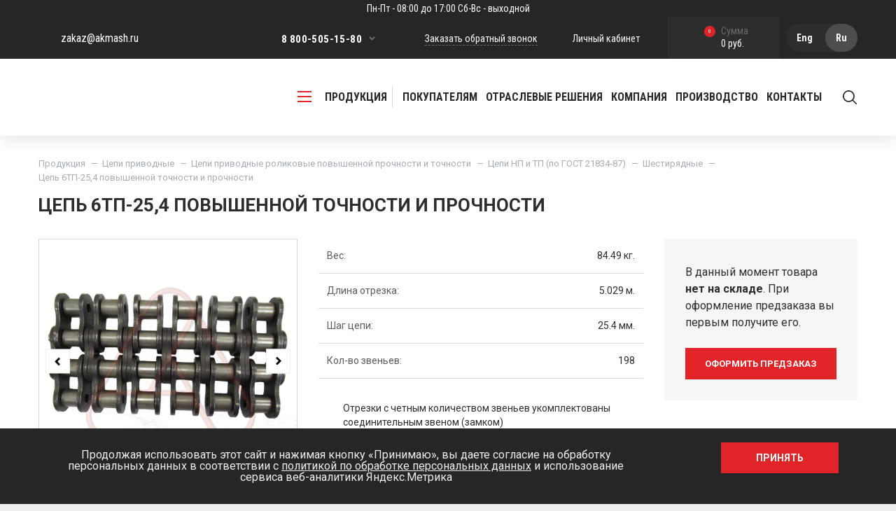

--- FILE ---
content_type: text/html; charset=UTF-8
request_url: https://akmash.ru/products/tsepi-privodnye/tsepi-privodnye-rolikovye-povyshennoy-prochnosti-i-tochnosti/tsepi-np-i-tp-po-gost-21834-87/shestiryadnye_1/6tp-25-4/
body_size: 25387
content:
<!DOCTYPE html>
<html>
<head>
<script src="https://ajax.googleapis.com/ajax/libs/jquery/3.6.4/jquery.min.js"></script>

<!-- Yandex.Metrika counter -->
<script type="text/javascript" >
   (function(m,e,t,r,i,k,a){m[i]=m[i]||function(){(m[i].a=m[i].a||[]).push(arguments)};
   m[i].l=1*new Date();
   for (var j = 0; j < document.scripts.length; j++) {if (document.scripts[j].src === r) { return; }}
   k=e.createElement(t),a=e.getElementsByTagName(t)[0],k.async=1,k.src=r,a.parentNode.insertBefore(k,a)})
   (window, document, "script", "https://mc.yandex.ru/metrika/tag.js", "ym");

   ym(92212314, "init", {
        clickmap:true,
        trackLinks:true,
        accurateTrackBounce:true,
        webvisor:true
   });
</script>
<noscript><div><img src="https://mc.yandex.ru/watch/92212314" style="position:absolute; left:-9999px;" alt="" /></div></noscript>
<!-- /Yandex.Metrika counter -->


	<meta name="apple-mobile-web-app-capable" content="yes" />
	<meta name="apple-mobile-web-app-status-bar-style" content="default" />
	<meta name="viewport" content="user-scalable=no, width=device-width" />
	<meta http-equiv="content-type" content="text/html; charset=utf-8" />
	<link rel="stylesheet" media="all" href="/local/templates/akmash/style/libs.css" type="text/css" />
	<link rel="stylesheet" media="all" href="/local/templates/akmash/style/main.css?v=1.2" type="text/css" />
	<link rel="stylesheet" media="all" href="/local/templates/akmash/style/changes.css?v=1.41" type="text/css" />
	<link rel="stylesheet" media="screen and (max-width: 1200px)" href="/local/templates/akmash/style/mobile.css" type="text/css" />
	<!--<link rel="stylesheet" href="--><!--/style/style.css" type="text/css" />-->
	<!-- <link href="/local/templates/akmash/images/favicon.svg?v=5" rel="SHORTCUT ICON" />-->
	<meta http-equiv="X-UA-Compatible" content="IE=edge" />
	<meta name="viewport" content="user-scalable=no, initial-scale=1.0, maximum-scale=1.0, width=device-width">

	<link rel="icon" href="/local/templates/akmash/images/favicon.svg" type="image/svg+xml">
	<link rel="shortcut icon" type="image/x-icon" href="/favicon.ico" />
	<link href="/favicon.ico" rel="SHORTCUT ICON" />
	<link rel="canonical" href="https://akmash.ru/products/tsepi-privodnye/tsepi-privodnye-rolikovye-povyshennoy-prochnosti-i-tochnosti/tsepi-np-i-tp-po-gost-21834-87/shestiryadnye_1/6tp-25-4/" />
	<meta http-equiv="Content-Type" content="text/html; charset=UTF-8" />
<meta name="keywords" content="купить цепь 6ТП-25,4, купить цепь 6ТП-25,4 онлайн, купить цепи 6ТП-25,4 оптом, купить цепь 6ТП-25,4 в розницу, цепь 6ТП-25,4 заказать, сколько стоит цепь 6ТП-25,4" />
<meta name="description" content="Купить цепь 6тп-25,4 по ГОСТ" />
<link href="/bitrix/js/ui/design-tokens/dist/ui.design-tokens.css?172854309326358" type="text/css"  rel="stylesheet" />
<link href="/bitrix/js/ui/fonts/opensans/ui.font.opensans.css?17050442702555" type="text/css"  rel="stylesheet" />
<link href="/bitrix/js/main/popup/dist/main.popup.bundle.css?175558304331694" type="text/css"  rel="stylesheet" />
<link href="/local/templates/akmash/components/arturgolubev/search.title/search/style.css?17421932492152" type="text/css"  data-template-style="true"  rel="stylesheet" />
<link href="/local/templates/akmash/components/reaspekt/reaspekt.geoip/city/style.css?17391923057965" type="text/css"  data-template-style="true"  rel="stylesheet" />
<link href="/bitrix/components/niges/cookiesaccept/templates/.default/style.css?17531585322729" type="text/css"  data-template-style="true"  rel="stylesheet" />
<link href="/local/css/reaspekt/reaspekt.geobase/style.css?1656421294974" type="text/css"  data-template-style="true"  rel="stylesheet" />
<script>if(!window.BX)window.BX={};if(!window.BX.message)window.BX.message=function(mess){if(typeof mess==='object'){for(let i in mess) {BX.message[i]=mess[i];} return true;}};</script>
<script>(window.BX||top.BX).message({"pull_server_enabled":"Y","pull_config_timestamp":1755583081,"shared_worker_allowed":"Y","pull_guest_mode":"N","pull_guest_user_id":0,"pull_worker_mtime":1755582992});(window.BX||top.BX).message({"PULL_OLD_REVISION":"Для продолжения корректной работы с сайтом необходимо перезагрузить страницу."});</script>
<script>(window.BX||top.BX).message({"JS_CORE_LOADING":"Загрузка...","JS_CORE_NO_DATA":"- Нет данных -","JS_CORE_WINDOW_CLOSE":"Закрыть","JS_CORE_WINDOW_EXPAND":"Развернуть","JS_CORE_WINDOW_NARROW":"Свернуть в окно","JS_CORE_WINDOW_SAVE":"Сохранить","JS_CORE_WINDOW_CANCEL":"Отменить","JS_CORE_WINDOW_CONTINUE":"Продолжить","JS_CORE_H":"ч","JS_CORE_M":"м","JS_CORE_S":"с","JSADM_AI_HIDE_EXTRA":"Скрыть лишние","JSADM_AI_ALL_NOTIF":"Показать все","JSADM_AUTH_REQ":"Требуется авторизация!","JS_CORE_WINDOW_AUTH":"Войти","JS_CORE_IMAGE_FULL":"Полный размер"});</script>

<script src="/bitrix/js/main/core/core.js?1755583141511455"></script>

<script>BX.Runtime.registerExtension({"name":"main.core","namespace":"BX","loaded":true});</script>
<script>BX.setJSList(["\/bitrix\/js\/main\/core\/core_ajax.js","\/bitrix\/js\/main\/core\/core_promise.js","\/bitrix\/js\/main\/polyfill\/promise\/js\/promise.js","\/bitrix\/js\/main\/loadext\/loadext.js","\/bitrix\/js\/main\/loadext\/extension.js","\/bitrix\/js\/main\/polyfill\/promise\/js\/promise.js","\/bitrix\/js\/main\/polyfill\/find\/js\/find.js","\/bitrix\/js\/main\/polyfill\/includes\/js\/includes.js","\/bitrix\/js\/main\/polyfill\/matches\/js\/matches.js","\/bitrix\/js\/ui\/polyfill\/closest\/js\/closest.js","\/bitrix\/js\/main\/polyfill\/fill\/main.polyfill.fill.js","\/bitrix\/js\/main\/polyfill\/find\/js\/find.js","\/bitrix\/js\/main\/polyfill\/matches\/js\/matches.js","\/bitrix\/js\/main\/polyfill\/core\/dist\/polyfill.bundle.js","\/bitrix\/js\/main\/core\/core.js","\/bitrix\/js\/main\/polyfill\/intersectionobserver\/js\/intersectionobserver.js","\/bitrix\/js\/main\/lazyload\/dist\/lazyload.bundle.js","\/bitrix\/js\/main\/polyfill\/core\/dist\/polyfill.bundle.js","\/bitrix\/js\/main\/parambag\/dist\/parambag.bundle.js"]);
</script>
<script>BX.Runtime.registerExtension({"name":"fx","namespace":"window","loaded":true});</script>
<script>BX.Runtime.registerExtension({"name":"ui.design-tokens","namespace":"window","loaded":true});</script>
<script>BX.Runtime.registerExtension({"name":"ui.fonts.opensans","namespace":"window","loaded":true});</script>
<script>BX.Runtime.registerExtension({"name":"main.popup","namespace":"BX.Main","loaded":true});</script>
<script>BX.Runtime.registerExtension({"name":"popup","namespace":"window","loaded":true});</script>
<script>(window.BX||top.BX).message({"LANGUAGE_ID":"ru","FORMAT_DATE":"DD.MM.YYYY","FORMAT_DATETIME":"DD.MM.YYYY HH:MI:SS","COOKIE_PREFIX":"BITRIX_SM","SERVER_TZ_OFFSET":"10800","UTF_MODE":"Y","SITE_ID":"s1","SITE_DIR":"\/","USER_ID":"","SERVER_TIME":1768953678,"USER_TZ_OFFSET":0,"USER_TZ_AUTO":"Y","bitrix_sessid":"b9ae773dabc9d334205f2658b8c36df3"});</script>


<script src="/bitrix/js/pull/protobuf/protobuf.js?1656421307274055"></script>
<script src="/bitrix/js/pull/protobuf/model.js?165642130770928"></script>
<script src="/bitrix/js/main/core/core_promise.js?16564213035220"></script>
<script src="/bitrix/js/rest/client/rest.client.js?165642130416090"></script>
<script src="/bitrix/js/pull/client/pull.client.js?175558299383861"></script>
<script src="/bitrix/js/main/core/core_fx.js?165642130316888"></script>
<script src="/bitrix/js/main/core/core.min.js?1755583141229643"></script>
<script src="/bitrix/js/main/popup/dist/main.popup.bundle.js?1763441539119952"></script>
<script src="/bitrix/js/yandex.metrika/script.js?17151716256603"></script>
            <script type="text/javascript">
                window.dataLayerName = 'dataLayer';
                var dataLayerName = window.dataLayerName;
            </script>
            <!-- Yandex.Metrika counter -->
            <script type="text/javascript">
                (function (m, e, t, r, i, k, a) {
                    m[i] = m[i] || function () {
                        (m[i].a = m[i].a || []).push(arguments)
                    };
                    m[i].l = 1 * new Date();
                    k = e.createElement(t), a = e.getElementsByTagName(t)[0], k.async = 1, k.src = r, a.parentNode.insertBefore(k, a)
                })
                (window, document, "script", "https://mc.yandex.ru/metrika/tag.js", "ym");

                ym("550148", "init", {
                    clickmap: true,
                    trackLinks: true,
                    accurateTrackBounce: true,
                    webvisor: true,
                    ecommerce: dataLayerName,
                    params: {
                        __ym: {
                            "ymCmsPlugin": {
                                "cms": "1c-bitrix",
                                "cmsVersion": "25.750",
                                "pluginVersion": "1.0.10",
                                'ymCmsRip': 1545891366                            }
                        }
                    }
                });

                document.addEventListener("DOMContentLoaded", function() {
                                    });

            </script>
            <!-- /Yandex.Metrika counter -->
                    <script type="text/javascript">
            window.counters = ["550148"];
        </script>
        
<script>
					(function () {
						"use strict";

						var counter = function ()
						{
							var cookie = (function (name) {
								var parts = ("; " + document.cookie).split("; " + name + "=");
								if (parts.length == 2) {
									try {return JSON.parse(decodeURIComponent(parts.pop().split(";").shift()));}
									catch (e) {}
								}
							})("BITRIX_CONVERSION_CONTEXT_s1");

							if (cookie && cookie.EXPIRE >= BX.message("SERVER_TIME"))
								return;

							var request = new XMLHttpRequest();
							request.open("POST", "/bitrix/tools/conversion/ajax_counter.php", true);
							request.setRequestHeader("Content-type", "application/x-www-form-urlencoded");
							request.send(
								"SITE_ID="+encodeURIComponent("s1")+
								"&sessid="+encodeURIComponent(BX.bitrix_sessid())+
								"&HTTP_REFERER="+encodeURIComponent(document.referrer)
							);
						};

						if (window.frameRequestStart === true)
							BX.addCustomEvent("onFrameDataReceived", counter);
						else
							BX.ready(counter);
					})();
				</script>
<script type="text/javascript">
if (window == window.top) {
	document.addEventListener("DOMContentLoaded", function() {
		var div = document.createElement("div"); div.innerHTML = ' <div id="nca-cookiesaccept-line" class="nca-cookiesaccept-line style-2 "> <div id="nca-nca-position-left"id="nca-bar" class="nca-bar nca-style- nca-animation-none nca-position-left"> <div class="nca-cookiesaccept-line-text">Продолжая использовать этот сайт и нажимая кнопку «Принимаю», вы даете согласие на обработку персональных данных в соответствии с <a href="/privacy/" target="_blank">политикой по обработке персональных данных</a> и использование сервиса веб-аналитики Яндекс.Метрика</div> <div><button type="button" id="nca-cookiesaccept-line-accept-btn" onclick="ncaCookieAcceptBtn()" >Принять</button></div> </div> </div> ';
		document.body.appendChild(div);
	});
}
function ncaCookieAcceptBtn(){ 
	var alertWindow = document.getElementById("nca-cookiesaccept-line"); alertWindow.remove();
	var cookie_string = "NCA_COOKIE_ACCEPT_1" + "=" + escape("Y"); 
	var expires = new Date((new Date).getTime() + (1000 * 60 * 60 * 24 * 1500)); 
	cookie_string += "; expires=" + expires.toUTCString(); 
	cookie_string += "; path=" + escape ("/"); 
	document.cookie = cookie_string; 	
}
function ncaCookieAcceptCheck(){
	var closeCookieValue = "N"; 
	var value = "; " + document.cookie;
	var parts = value.split("; " + "NCA_COOKIE_ACCEPT_1" + "=");
	if (parts.length == 2) { 
		closeCookieValue = parts.pop().split(";").shift(); 
	}
	if(closeCookieValue != "Y") { 
		/*document.head.insertAdjacentHTML("beforeend", "<style>#nca-cookiesaccept-line {display:flex}</style>")*/
	} else { 
		document.head.insertAdjacentHTML("beforeend", "<style>#nca-cookiesaccept-line {display:none}</style>")
	}
}
ncaCookieAcceptCheck();
</script>
 <style> .nca-cookiesaccept-line { box-sizing: border-box !important; margin: 0 !important; border: none !important; width: 100% !important; min-height: 10px !important; max-height: 250px !important; display: block; clear: both !important; padding: 20px !important; position: fixed; bottom: 0px !important; opacity: 1; transform: translateY(0%); z-index: 99999; } .nca-cookiesaccept-line > div { display: flex; align-items: center; } .nca-cookiesaccept-line > div > div { padding-left: 5%; padding-right: 5%; } .nca-cookiesaccept-line a { color: inherit; text-decoration:underline; } @media screen and (max-width:767px) { .nca-cookiesaccept-line > div > div { padding-left: 1%; padding-right: 1%; } } </style> 
<script>window[window.dataLayerName] = window[window.dataLayerName] || [];</script>



<script src="/local/components/arturgolubev/search.title/script.js?17409823739674"></script>
<script src="/local/templates/akmash/components/reaspekt/reaspekt.geoip/city/script.js?17391923054017"></script>
<script src="/local/js/reaspekt/reaspekt.geobase/script.js?16564212944682"></script>

	<title>Цепь 6ТП-25,4 | Шестирядные нефтяные цепи НП и ТП | Акмаш-Холдинг</title>

	        <link href="https://fonts.googleapis.com/css?family=Roboto:300,300i,400,400i,500,500i,700,700i&amp;subset=cyrillic" rel="stylesheet">
        <link href="https://fonts.googleapis.com/css?family=Roboto+Condensed:400,700&amp;subset=cyrillic" rel="stylesheet">
        <link rel="stylesheet" href="/bitrix/templates/akmash/js/libs/fancybox/jquery.fancybox.min.css"/>
        <script src="https://www.google.com/recaptcha/api.js?render=6LeYiXEqAAAAAEVSn7R6fJSR48nd0NIlv7zOWJu7"></script>

</head>

<body class="">

    <!-- Google Tag Manager (noscript) -->
    <noscript><iframe src="https://www.googletagmanager.com/ns.html?id=GTM-TLB2XRG"
    height="0" width="0" style="display:none;visibility:hidden"></iframe></noscript>
    <!-- End Google Tag Manager (noscript) -->

<div id="panel"></div>	
<div class="page-width">

	<header class="site-header">
		<div class="s-header">
			<a class="working clock" href="/">Пн-Пт - 08:00 до 17:00 Сб-Вс - выходной</a>
		<div class="page-bl">
			<div class="h-right">
				<a class="cabinet" href="/personal/">Личный кабинет</a>
				<div class="sbm-basket">
					<a class="basket" href="/personal/cart/"><i>0</i><span>Сумма</span>0 руб.</a>				</div>
				<ul class="change-language">
					<li><a href="/en/" hreflang="en" title="Eng">Eng</a></li>
					<li class="active"><a href="/" hreflang="ru" title="Ru" >Ru</a></li>
				</ul>
			</div>
			<div class="h-left">
				<a class="email" href="mailto:zakaz@akmash.ru">zakaz@akmash.ru</a>
			</div>

			<div class="container text-right">

				<div class="tel-nav">

					<ul>
						<li><a href="tel:8 800-505-15-80">8 800-505-15-80</a></li>
						<li><a href="tel:8 499-55-38-400">8 499-55-38-400</a></li>
						<li><a href="tel:8 8332-50-00-00">8 8332-50-00-00</a></li>

					</ul>
					<span class="sbm">
						<svg xmlns="http://www.w3.org/2000/svg" width="18" height="12" viewBox="0 0 9 6"><path id="arrow" class="cls-1" d="M4.5,6L8.991,1.5,7.494,0,4.5,3,1.5,0l-1.5,1.5Z"/></svg>
					</span>
				</div>
				<a class="popup-link" href="#" data-toggle="modal" data-target="#popup-tel">Заказать обратный звонок</a>

				
			</div>
		</div></div>
		<div class="m-header"><div class="page-bl">
			<span class="mobile-sbm"><i></i><i></i><i></i></span>

			<div class="head-mobile">
				<a class="phone"  href="#" data-toggle="modal" data-target="#popup-tel"></a>
				<a class="user" href="/personal/"></a>
				<a class="basket" href="/personal/cart/"><i></i></a>
				<ul class="change-language">
					<li><a href="/en/" hreflang="en" title="Eng">Eng</a></li>
					<li class="active"><a href="/" hreflang="ru" title="Ru" >Ru</a></li>
				</ul>
			</div>
			<script type="text/javascript">
				$(document).ready(function() {
					$('.head-mobile .basket i').text($('.sbm-basket .basket i').text());
				});
			</script>

			<div class="logo-wrap"><a class="logo" href="/"></a></div>

			<div class="head-search">
				<div class="search-bl">
				<form method="GET" action="/products/" style="display: none;">
					<button>
						<svg xmlns="http://www.w3.org/2000/svg" width="21" height="21" viewBox="0 0 21 21"><path d="M19.754,18.577l-4.808-4.808a8.425,8.425,0,1,0-1.18,1.18l4.808,4.8A0.833,0.833,0,1,0,19.754,18.577Zm-11.326-3.4a6.753,6.753,0,1,1,6.755-6.75A6.759,6.759,0,0,1,8.428,15.177Z"/></svg>
					</button>
					<input type="search" name="q" value="" placeholder="Введите строку поиска, например цепи приводные">

					
				</form>

<!--                -->					<div id="title-search">
        <form action="/products/">
            <button>
                <svg xmlns="http://www.w3.org/2000/svg" width="21" height="21" viewBox="0 0 21 21"><path d="M19.754,18.577l-4.808-4.808a8.425,8.425,0,1,0-1.18,1.18l4.808,4.8A0.833,0.833,0,1,0,19.754,18.577Zm-11.326-3.4a6.753,6.753,0,1,1,6.755-6.75A6.759,6.759,0,0,1,8.428,15.177Z"/></svg>
            </button>
            <input id="title-search-input" type="text" name="q" value="" size="40" maxlength="50" autocomplete="off" class="de_search_line_input" placeholder="Введите строку поиска, например цепи приводные" style="border: none;"/>&nbsp;
            <input name="s" type="submit" value="Поиск" style="display: none;"/>
        </form>

        <form method="GET" action="/products/" style="display: none;">
            <button>
                <svg xmlns="http://www.w3.org/2000/svg" width="21" height="21" viewBox="0 0 21 21"><path d="M19.754,18.577l-4.808-4.808a8.425,8.425,0,1,0-1.18,1.18l4.808,4.8A0.833,0.833,0,1,0,19.754,18.577Zm-11.326-3.4a6.753,6.753,0,1,1,6.755-6.75A6.759,6.759,0,0,1,8.428,15.177Z"/></svg>
            </button>
            <input type="search" name="q" value="" placeholder="Введите строку поиска, например цепи приводные">
        </form>
	</div>
<script>
	BX.ready(function(){
		new JCTitleSearch({
			'AJAX_PAGE' : '/products/tsepi-privodnye/tsepi-privodnye-rolikovye-povyshennoy-prochnosti-i-tochnosti/tsepi-np-i-tp-po-gost-21834-87/shestiryadnye_1/6tp-25-4/',
			'CONTAINER_ID': 'title-search',
			'INPUT_ID': 'title-search-input',
			'MIN_QUERY_LEN': 2		});
	});
</script>
				</div>
				<span class="search-sbm">
					<svg xmlns="http://www.w3.org/2000/svg" width="21" height="21" viewBox="0 0 21 21"><path d="M19.754,18.577l-4.808-4.808a8.425,8.425,0,1,0-1.18,1.18l4.808,4.8A0.833,0.833,0,1,0,19.754,18.577Zm-11.326-3.4a6.753,6.753,0,1,1,6.755-6.75A6.759,6.759,0,0,1,8.428,15.177Z"/></svg>
				</span>
			</div>

			<div class="head-nav">
				<a class="catalog-link" href="#">
					<span class="sbm-mobile"><i></i><i></i><i></i></span>
					продукция
				</a>
				<div class="nav">
					
<ul>
	
		
					<li>
				<a class="dropdown-toggle" href="/information/" role="button" id="dropdown-0" data-toggle="dropdown" aria-haspopup="true" aria-expanded="false">
					Покупателям				</a>
				<div class="dropdown-menu" aria-labelledby="dropdown-0">

					
		
		
												<a href="/shipping/">Доставка и оплата</a>
												
		
		
												<a href="/opt/">Оптовым покупателям</a>
												
		
		
												<a href="/information/recommendations/">Рекомендации</a>
												
		
		
												<a href="/information/standards/">Госты</a>
												
		
		
												<a href="/information/faults/">Неисправности</a>
												
		
		
												<a href="/information/articles/">Статьи</a>
												
		
		
												<a href="/faq/">Вопрос - Ответ</a>
												
					</div></li>		
		
												<li><a href="/solutions/">Отраслевые решения</a></li>
												
		
					<li>
				<a class="dropdown-toggle" href="/company/" role="button" id="dropdown-9" data-toggle="dropdown" aria-haspopup="true" aria-expanded="false">
					Компания				</a>
				<div class="dropdown-menu" aria-labelledby="dropdown-9">

					
		
		
												<a href="/company/about/">О компании</a>
												
		
		
												<a href="/company/jobs/">Вакансии</a>
												
		
		
												<a href="/company/partners/">Партнеры</a>
												
		
		
												<a href="/news/">Новости</a>
												
		
		
												<a href="/company/gallery/">Галерея</a>
												
		
		
												<a href="/company/documents/">Документы</a>
												
		
		
												<a href="/reviews/">Отзывы</a>
												
					</div></li>		
					<li>
				<a class="dropdown-toggle" href="/production/" role="button" id="dropdown-17" data-toggle="dropdown" aria-haspopup="true" aria-expanded="false">
					Производство				</a>
				<div class="dropdown-menu" aria-labelledby="dropdown-17">

					
		
		
												<a href="/production/gallery/">Галерея</a>
												
		
		
												<a href="/production/for-suppliers/">Для поставщиков</a>
												
		
		
												<a href="/production/certificates/">Сертификаты</a>
												
					</div></li>		
		
												<li><a href="/contacts/">Контакты</a></li>
												
	</ul>
				</div>
			</div>
		</div></div>
		<div class="catalog-nav-wind">
			<button class="btn" type="button" id="dropdownCatalog" data-toggle="dropdown" aria-haspopup="true" aria-expanded="false"></button>
			<div class="dropdown-menu" aria-labelledby="dropdownCatalog">
			    <div class="page-bl">
					<div class="dropdown-menu__blocks">
					    <div class="dropdown-menu__block dropdown-menu__block--hr">
					        <span class="dropdown-menu__block-title">Высокоресурсные цепи</span>
					        <nav class="dropdown-menu__block-list">
                                
    <div class="dropdown-menu__block-category">
        <a href="/products_hightresource/tsepi-privodnye-rolikovye/" class="dropdown-menu__block-category-name">Цепи приводные роликовые</a>

        <div class="dropdown-menu__block-subcategories">
                            <a href="/products_hightresource/tsepi-privodnye-rolikovye/tsepi-privodnye-serii-effect/" class="dropdown-menu__block-subcategory">
                    <span class="dropdown-menu__block-subcategory-name">Цепи приводные серии EFFECT</span>

                                            <span class="dropdown-menu__block-subcategory-label">Ресурс в 1,8 раз выше стандартных цепей</span>
                                    </a>
                            <a href="/products_hightresource/tsepi-privodnye-rolikovye/tsepi-privodnye-serii-pro/" class="dropdown-menu__block-subcategory">
                    <span class="dropdown-menu__block-subcategory-name">Цепи приводные серии PRO</span>

                                            <span class="dropdown-menu__block-subcategory-label">Ресурс в 3 раза выше стандартных цепей</span>
                                    </a>
                    </div>
    </div>
        <div class="dropdown-menu__block-category">
        <a href="/products_hightresource/tsepi-neftyanye/" class="dropdown-menu__block-category-name">Цепи нефтяные</a>

        <div class="dropdown-menu__block-subcategories">
                            <a href="/products_hightresource/tsepi-neftyanye/tsepi-neftyanye-serii-id/" class="dropdown-menu__block-subcategory">
                    <span class="dropdown-menu__block-subcategory-name">Цепи нефтяные серии ID</span>

                                            <span class="dropdown-menu__block-subcategory-label">Ресурс в 2 раза выше стандартных цепей</span>
                                    </a>
                            <a href="/products_hightresource/tsepi-neftyanye/tsepi-neftyanye-serii-api/" class="dropdown-menu__block-subcategory">
                    <span class="dropdown-menu__block-subcategory-name">Цепи нефтяные серии API</span>

                                            <span class="dropdown-menu__block-subcategory-label">Ресурс в 3 раза выше стандартных цепей</span>
                                    </a>
                    </div>
    </div>
        <div class="dropdown-menu__block-category">
        <a href="/products_hightresource/tsepi-tyagovye-plastinchatye-tipa-m/" class="dropdown-menu__block-category-name">Цепи тяговые пластинчатые</a>

        <div class="dropdown-menu__block-subcategories">
                            <a href="/products_hightresource/tsepi-tyagovye-plastinchatye-tipa-m/tsepi-tyagovye-plastinchatye-serii-sp/" class="dropdown-menu__block-subcategory">
                    <span class="dropdown-menu__block-subcategory-name">Цепи тяговые пластинчатые серии SP</span>

                                            <span class="dropdown-menu__block-subcategory-label">Ресурс на 30% выше стандартных цепей, прочность на 40% выше стандарта</span>
                                    </a>
                            <a href="/products_hightresource/tsepi-tyagovye-plastinchatye-tipa-m/tsepi-tyagovye-plastinchatye-serii-hsl-hss-hsh/" class="dropdown-menu__block-subcategory">
                    <span class="dropdown-menu__block-subcategory-name">Цепи тяговые пластинчатые серий HSL, HSS, HSH</span>

                                            <span class="dropdown-menu__block-subcategory-label">Ресурс в 2 раза выше стандартных цепей, прочность на 40% выше стандарта</span>
                                    </a>
                    </div>
    </div>
    
<!--	<div class="col-md-4">-->
<!--		<ul>-->
<!--			--><!--				<li><a href="--><!--">--><!--</a></li>-->
<!--			--><!--		</ul>-->
<!--	</div>-->
						    </nav>
                        </div>
                        <div class="dropdown-menu__block dropdown-menu__block--std">
                           <span class="dropdown-menu__block-title">Стандартные цепи</span>
                           <nav class="dropdown-menu__block-list">
                                
    <div class="dropdown-menu__group">
                    <a href="/products/obshchiy-katalog-promyshlennykh-tsepey/" class="dropdown-menu__link">
                Общий каталог промышленных цепей            </a>
                    <a href="/products/tsepi-privodnye/" class="dropdown-menu__link">
                Цепи приводные            </a>
                    <a href="/products/privodnye-tsepi-dlya-avto-moto-i-velo-tekhniki/" class="dropdown-menu__link">
                Приводные цепи для авто, мото и вело техники            </a>
                    <a href="/products/tsepi-tyagovye-plastinchatye/" class="dropdown-menu__link">
                Цепи тяговые пластинчатые            </a>
                    <a href="/products/tsepi-tyagovye-razbornye-gost-589-85-r/" class="dropdown-menu__link">
                Цепи тяговые разборные ГОСТ 589-85 (Р)            </a>
                    <a href="/products/karetki-dlya-tsepey-tyagovykh-razbornykh/" class="dropdown-menu__link">
                Каретки для цепей тяговых разборных            </a>
            </div>
    <div class="dropdown-menu__group">
                    <a href="/products/tsepi-tyagovye-vilchatye-gost-12996-90-r/" class="dropdown-menu__link">
                Цепи тяговые вильчатые ГОСТ 12996-90 (Р)            </a>
                    <a href="/products/tsepi-gruzovye-plastinchatye/" class="dropdown-menu__link">
                Цепи грузовые пластинчатые            </a>
                    <a href="/products/tsepi-gruzovye-plastinchatye-s-zakrytymi-valikami/" class="dropdown-menu__link">
                Цепи грузовые пластинчатые с закрытыми валиками            </a>
                    <a href="/products/kruglozvennye-tsepi/" class="dropdown-menu__link">
                Круглозвенные цепи            </a>
                    <a href="/products/tsepnye-transportery-/" class="dropdown-menu__link">
                Цепные транспортеры             </a>
                    <a href="/products/soputstvuyushchaya-produktsiya-shkivy-zubchatye-kolesa-valy/" class="dropdown-menu__link">
                Сопутствующая продукция (шкивы, зубчатые колеса, валы)            </a>
            </div>
    <div class="dropdown-menu__group">
                    <a href="/products/tsepi-transporternye-plastinchatye-dlya-steklyannoy-tary-po-gost-27272-87/" class="dropdown-menu__link">
                Цепи транспортерные пластинчатые для стеклянной тары по ГОСТ 27272-87            </a>
                    <a href="/products/zvezdochki/" class="dropdown-menu__link">
                Звездочки            </a>
                    <a href="/products/shneki/" class="dropdown-menu__link">
                Шнеки            </a>
                    <a href="/products/tsepi-protivoskolzheniya-tspd/" class="dropdown-menu__link">
                Цепи противоскольжения (ЦПД)            </a>
                    <a href="/products/komplektuyushchie-k-tsepyam/" class="dropdown-menu__link">
                Комплектующие к цепям            </a>
                    <a href="/products/tsepi-i-transportery-dlya-importnoy-tekhniki/" class="dropdown-menu__link">
                Цепи и транспортеры для импортной техники            </a>
            </div>

<!--	<div class="col-md-4">-->
<!--		<ul>-->
<!--			--><!--				<li><a href="--><!--">--><!--</a></li>-->
<!--			--><!--		</ul>-->
<!--	</div>-->
						    </nav>
                        </div>
                    </div>
					<!--<div class="row">-->
					<!--	-->
					<!--</div>-->
					<!--<div class="row">-->
					<!--	-->
					<!--</div>-->
			    </div>
			</div>
		</div>
		<div class="mobile-nav">
			<div id="nav-accordion">
                

	
		
		

                <div class="card">
                    <button class="collapsed" data-toggle="collapse" data-target="#nav0" aria-expanded="false" aria-controls="nav0">Продукция</button>
                    <div id="nav0" class="collapse" aria-labelledby="headingOne" data-parent="#nav-accordion">
                        <div class="collapse-body">
                            <ul>
                                
                                    <div class="mobil-nav__blocks">
                                        <div class="mobil-nav__block mobil-nav__block--hr">
                                            <div class="mobil-nav__block-toggler">
                                                <span class="mobil-nav__block-name">Высокоресурсные цепи</span>
                                                <span class="mobil-nav__block-text">Цепи с увеличенным ресурсом, для тяжелых
                                                    условий работы</span>
                                            </div>

                                            <div class="mobil-nav__categories">
                                                                                                    <div class="mobil-nav__category">
                                                        <div class="mobil-nav__category-toggler">
                                                            <a href="/products_hightresource/tsepi-privodnye-rolikovye/" class="mobil-nav__category-name">Цепи приводные роликовые</a>

                                                                                                                    </div>

                                                                                                                    <div class="mobil-nav__subcategories">
                                                                                                                                    <div class="mobil-nav__subcategory">
                                                                        <a href="/products_hightresource/tsepi-privodnye-rolikovye/tsepi-privodnye-serii-effect/" class="mobil-nav__subcategory-name">Цепи приводные серии EFFECT</a>

                                                                                                                                                    <span class="mobil-nav__subcategory-label">Ресурс в 1,8 раз выше стандартных цепей</span>
                                                                                                                                            </div>
                                                                                                                                    <div class="mobil-nav__subcategory">
                                                                        <a href="/products_hightresource/tsepi-privodnye-rolikovye/tsepi-privodnye-serii-pro/" class="mobil-nav__subcategory-name">Цепи приводные серии PRO</a>

                                                                                                                                                    <span class="mobil-nav__subcategory-label">Ресурс в 3 раза выше стандартных цепей</span>
                                                                                                                                            </div>
                                                                                                                            </div>
                                                                                                            </div>
                                                                                                    <div class="mobil-nav__category">
                                                        <div class="mobil-nav__category-toggler">
                                                            <a href="/products_hightresource/tsepi-neftyanye/" class="mobil-nav__category-name">Цепи нефтяные</a>

                                                                                                                    </div>

                                                                                                                    <div class="mobil-nav__subcategories">
                                                                                                                                    <div class="mobil-nav__subcategory">
                                                                        <a href="/products_hightresource/tsepi-neftyanye/tsepi-neftyanye-serii-id/" class="mobil-nav__subcategory-name">Цепи нефтяные серии ID</a>

                                                                                                                                                    <span class="mobil-nav__subcategory-label">Ресурс в 2 раза выше стандартных цепей</span>
                                                                                                                                            </div>
                                                                                                                                    <div class="mobil-nav__subcategory">
                                                                        <a href="/products_hightresource/tsepi-neftyanye/tsepi-neftyanye-serii-api/" class="mobil-nav__subcategory-name">Цепи нефтяные серии API</a>

                                                                                                                                                    <span class="mobil-nav__subcategory-label">Ресурс в 3 раза выше стандартных цепей</span>
                                                                                                                                            </div>
                                                                                                                            </div>
                                                                                                            </div>
                                                                                                    <div class="mobil-nav__category">
                                                        <div class="mobil-nav__category-toggler">
                                                            <a href="/products_hightresource/tsepi-tyagovye-plastinchatye-tipa-m/" class="mobil-nav__category-name">Цепи тяговые пластинчатые</a>

                                                                                                                    </div>

                                                                                                                    <div class="mobil-nav__subcategories">
                                                                                                                                    <div class="mobil-nav__subcategory">
                                                                        <a href="/products_hightresource/tsepi-tyagovye-plastinchatye-tipa-m/tsepi-tyagovye-plastinchatye-serii-sp/" class="mobil-nav__subcategory-name">Цепи тяговые пластинчатые серии SP</a>

                                                                                                                                                    <span class="mobil-nav__subcategory-label">Ресурс на 30% выше стандартных цепей, прочность на 40% выше стандарта</span>
                                                                                                                                            </div>
                                                                                                                                    <div class="mobil-nav__subcategory">
                                                                        <a href="/products_hightresource/tsepi-tyagovye-plastinchatye-tipa-m/tsepi-tyagovye-plastinchatye-serii-hsl-hss-hsh/" class="mobil-nav__subcategory-name">Цепи тяговые пластинчатые серий HSL, HSS, HSH</a>

                                                                                                                                                    <span class="mobil-nav__subcategory-label">Ресурс в 2 раза выше стандартных цепей, прочность на 40% выше стандарта</span>
                                                                                                                                            </div>
                                                                                                                            </div>
                                                                                                            </div>
                                                                                            </div>
                                        </div>
                                        <div class="mobil-nav__block mobil-nav__block--std">
                                            <div class="mobil-nav__block-toggler">
                                                <span class="mobil-nav__block-name">Стандартные цепи</span>
                                                <span class="mobil-nav__block-text">Цепи по стандартам: ГОСТ, DIN, ISO, ANSI
                                                    с предсказуемым ресурсом</span>
                                            </div>

                                            <div class="mobil-nav__categories">
                                				
        	
		
		
							                    <li><a href="/products/obshchiy-katalog-promyshlennykh-tsepey/">Общий каталог промышленных цепей</a></li>
											
        	
		
		
							                    <li><a href="/products/tsepi-privodnye/">Цепи приводные</a></li>
											
        	
		
		
							                    <li><a href="/products/privodnye-tsepi-dlya-avto-moto-i-velo-tekhniki/">Приводные цепи для авто, мото и вело техники</a></li>
											
        	
		
		
							                    <li><a href="/products/tsepi-tyagovye-plastinchatye/">Цепи тяговые пластинчатые</a></li>
											
        	
		
		
							                    <li><a href="/products/tsepi-tyagovye-razbornye-gost-589-85-r/">Цепи тяговые разборные ГОСТ 589-85 (Р)</a></li>
											
        	
		
		
							                    <li><a href="/products/tsepi-tyagovye-vilchatye-gost-12996-90-r/">Цепи тяговые вильчатые ГОСТ 12996-90 (Р)</a></li>
											
        	
		
		
							                    <li><a href="/products/tsepi-gruzovye-plastinchatye/">Цепи грузовые пластинчатые</a></li>
											
        	
		
		
							                    <li><a href="/products/tsepi-gruzovye-plastinchatye-s-zakrytymi-valikami/">Цепи грузовые пластинчатые с закрытыми валиками</a></li>
											
        	
		
		
							                    <li><a href="/products/kruglozvennye-tsepi/">Круглозвенные цепи</a></li>
											
        	
		
		
							                    <li><a href="/products/tsepnye-transportery-/">Цепные транспортеры </a></li>
											
        	
		
		
							                    <li><a href="/products/tsepi-transporternye-plastinchatye-dlya-steklyannoy-tary-po-gost-27272-87/">Цепи транспортерные пластинчатые для стеклянной тары по ГОСТ 27272-87</a></li>
											
        	
		
		
							                    <li><a href="/products/zvezdochki/">Звездочки</a></li>
											
        	
		
		
							                    <li><a href="/products/shneki/">Шнеки</a></li>
											
        	
		
		
							                    <li><a href="/products/tsepi-protivoskolzheniya-tspd/">Цепи противоскольжения (ЦПД)</a></li>
											
        	
		
		
							                    <li><a href="/products/komplektuyushchie-k-tsepyam/">Комплектующие к цепям</a></li>
											
        	
		
		
							                    <li><a href="/products/karetki-dlya-tsepey-tyagovykh-razbornykh/">Каретки для цепей тяговых разборных</a></li>
											
        	
		
		
							                    <li><a href="/products/soputstvuyushchaya-produktsiya-shkivy-zubchatye-kolesa-valy/">Сопутствующая продукция (шкивы, зубчатые колеса, валы)</a></li>
											
        	
		
		
							                    <li><a href="/products/tsepi-i-transportery-dlya-importnoy-tekhniki/">Цепи и транспортеры для импортной техники</a></li>
											
        	
					</ul></div></div></div>		
		

                <div class="card">
                    <button class="collapsed" data-toggle="collapse" data-target="#nav19" aria-expanded="false" aria-controls="nav19">Компания</button>
                    <div id="nav19" class="collapse" aria-labelledby="headingOne" data-parent="#nav-accordion">
                        <div class="collapse-body">
                            <ul>
                                				
        	
		
		
							                    <li><a href="/company/about/">О компании</a></li>
											
        	
		
		
							                    <li><a href="/company/jobs/">Вакансии</a></li>
											
        	
		
		
							                    <li><a href="/company/partners/">Партнеры</a></li>
											
        	
		
		
							                    <li><a href="/news/">Новости</a></li>
											
        	
		
		
							                    <li><a href="/company/gallery/">Галерея</a></li>
											
        	
		
		
							                    <li><a href="/company/documents/">Документы</a></li>
											
        	
		
		
							                    <li><a href="/reviews/">Отзывы</a></li>
											
        	
					</ul></div></div></div>		
		

                <div class="card">
                    <button class="collapsed" data-toggle="collapse" data-target="#nav27" aria-expanded="false" aria-controls="nav27">Покупателям</button>
                    <div id="nav27" class="collapse" aria-labelledby="headingOne" data-parent="#nav-accordion">
                        <div class="collapse-body">
                            <ul>
                                				
        	
		
		
							                    <li><a href="/shipping/">Доставка и оплата</a></li>
											
        	
		
		
							                    <li><a href="/opt/">Оптовым покупателям</a></li>
											
        	
		
		
							                    <li><a href="/information/recommendations/">Рекомендации</a></li>
											
        	
		
		
							                    <li><a href="/information/standards/">Госты</a></li>
											
        	
		
		
							                    <li><a href="/information/faults/">Неисправности</a></li>
											
        	
		
		
							                    <li><a href="/information/articles/">Статьи</a></li>
											
        	
		
		
							                    <li><a href="/faq/">Вопрос - Ответ</a></li>
											
        	
					</ul></div></div></div>		
		

                <div class="card">
                    <button class="collapsed" data-toggle="collapse" data-target="#nav35" aria-expanded="false" aria-controls="nav35">Производство</button>
                    <div id="nav35" class="collapse" aria-labelledby="headingOne" data-parent="#nav-accordion">
                        <div class="collapse-body">
                            <ul>
                                				
        	
		
		
							                    <li><a href="/production/gallery/">Галерея</a></li>
											
        	
		
		
							                    <li><a href="/production/for-suppliers/">Для поставщиков</a></li>
											
        	
		
		
							                    <li><a href="/production/certificates/">Сертификаты</a></li>
											
        	
					</ul></div></div></div>		
		
							                    <div class="card">
                        <a class="collapsed" href="/solutions/">Отраслевые решения</a>
                    </div>
											
        	
		
		
							                    <div class="card">
                        <a class="collapsed" href="/contacts/">Контакты</a>
                    </div>
											
        	
		
		
							                    <div class="card">
                        <a class="collapsed" href="/personal/">Личный кабинет</a>
                    </div>
											
        	
	

				<div class="card">
					<button class="collapsed" data-toggle="collapse" data-target="#navThree" aria-expanded="false" aria-controls="navThree">Телефоны для связи</button>
					<div id="navThree" class="collapse" aria-labelledby="headingThree" data-parent="#nav-accordion">
						<div class="collapse-body">
							<p><a href="tel:8 8332-50-00-00">8 8332-50-00-00</a></p>
							<p><a href="tel:8 499-55-38-400">8 499-55-38-400</a></p>
							<p><a href="tel:8 800-505-15-80">8 800-505-15-80</a></p>
						</div>
					</div>
				</div>
			</div>
		</div>
	</header>
	<div class="site-content">

			<section class="content-styles"><div class="page-bl">
				<nav aria-label="breadcrumb"><ol class="breadcrumb"><li class="breadcrumb-item"><a href="/products/">Продукция</a></li><li class="breadcrumb-item"><a href="/products/tsepi-privodnye/">Цепи приводные</a></li><li class="breadcrumb-item"><a href="/products/tsepi-privodnye/tsepi-privodnye-rolikovye-povyshennoy-prochnosti-i-tochnosti/">Цепи приводные роликовые повышенной прочности и точности</a></li><li class="breadcrumb-item"><a href="/products/tsepi-privodnye/tsepi-privodnye-rolikovye-povyshennoy-prochnosti-i-tochnosti/tsepi-np-i-tp-po-gost-21834-87/">Цепи НП и ТП (по ГОСТ 21834-87)</a></li><li class="breadcrumb-item"><a href="/products/tsepi-privodnye/tsepi-privodnye-rolikovye-povyshennoy-prochnosti-i-tochnosti/tsepi-np-i-tp-po-gost-21834-87/shestiryadnye_1/">Шестирядные</a></li><li class="breadcrumb-item active" aria-current="page">Цепь 6ТП-25,4 повышенной точности и прочности </li></nav></ol>				<h1 class="h1">Цепь 6ТП-25,4 повышенной точности и прочности </h1>
		</div></section>
	



    <section class="content-styles product-about">
        <div class="page-bl">
            <div class="row">
                <div class="col-md-4">
                    <div class="pr-img-wrap">
                                                                                    <div class="pr-imgs custom-slider">
                                    <a class="pr-img" href="/upload/iblock/4e8/4e8ef2be11f9178b882ae5d6e30090cd.jpg">
                                        <img src="/upload/iblock/4e8/4e8ef2be11f9178b882ae5d6e30090cd.jpg" alt="">
                                    </a>

                                                                            <a class="pr-img" href="/upload/resize_cache/iblock/338/900_900_1/yr2x23wdlzf1cxvtkcm7720h485f2lu6.jpg">
                                            <img src="/upload/resize_cache/iblock/338/900_900_1/yr2x23wdlzf1cxvtkcm7720h485f2lu6.jpg" alt="">
                                        </a>
                                                                            <a class="pr-img" href="/upload/resize_cache/iblock/b1e/900_900_1/kslyiacsgjnvb02i1s1xf9fqaiczphzy.jpg">
                                            <img src="/upload/resize_cache/iblock/b1e/900_900_1/kslyiacsgjnvb02i1s1xf9fqaiczphzy.jpg" alt="">
                                        </a>
                                                                    </div>
                                <div class="pr-imgs-preview">
                                    <div class="pr-img-preview">
                                        <img src="/upload/iblock/4e8/4e8ef2be11f9178b882ae5d6e30090cd.jpg" alt="">
                                    </div>

                                                                            <div class="pr-img-preview">
                                            <img src="/upload/resize_cache/iblock/338/300_300_1/yr2x23wdlzf1cxvtkcm7720h485f2lu6.jpg" alt="">
                                        </div>
                                                                            <div class="pr-img-preview">
                                            <img src="/upload/resize_cache/iblock/b1e/300_300_1/kslyiacsgjnvb02i1s1xf9fqaiczphzy.jpg" alt="">
                                        </div>
                                                                    </div>
                                                    

                    </div>
                </div>
                <div class="col-md-8">
                    <div class="about-col">
                        <!-- <select>
                            <option>Стандартный отрезок:  3,048 м. / 526 зв.</option>
                            <option>Стандартный отрезок:  3
                            ,048 м. / 527 зв.</option>
                            <option>Стандартный отрезок:  3,048 м. / 528 зв.</option>
                        </select> -->
                        <!-- 		<table class="table"><tbody>
			                        			                        			                        			                            <tr><td><span>Рядность</span></td><td>6</td></tr>
			                        
			                        			                        			                        			                            <tr><td><span>Диаметр валика, мм</span></td><td>7.95</td></tr>
			                        
			                        			                        			                        			                            <tr><td><span>Диаметр ролика, мм</span></td><td>15.88</td></tr>
			                        
			                        			                        			                        			                        			                        			                        			                        			                        			                        			                        			                        			                        			                        			                        			                        			                        			                        			                        			                        			                        			                        			                            <tr><td><span>Разрушающая нагрузка, кН</span></td><td>390</td></tr>
			                        
			                        			                        			                        			                            <tr><td><span>Дополнительные фото</span></td><td>Array</td></tr>
			                        
			                        			                        			                        			                        			                        			                        			                        			                            <tr><td><span>Шаг, мм</span></td><td>25.4</td></tr>
			                        
			                        			                        			                        			                            <tr><td><span>Максимальная ширина пластины, мм</span></td><td>24.13</td></tr>
			                        
			                        			                        			                        			                            <tr><td><span>Количество звеньев</span></td><td>198</td></tr>
			                        
			                        			                        			                        			                        			                        			                            <tr><td><span>Толщина пластины, мм</span></td><td>4</td></tr>
			                        
			                        			                        			                        			                            <tr><td><span>Расстояние в блоке, мм</span></td><td>15.88</td></tr>
			                        
			                        			                        			                        			                        			                        			                        			                        			                        			                        			                        			                        			                        			                        			                            <tr><td><span>Длина валика, мм</span></td><td>205</td></tr>
			                        
			                        			                        			                        			                            <tr><td><span>Поперечный шаг, мм</span></td><td>32.59</td></tr>
			                        
			                        			                        			                        			                        			                        			                        			                        			                        			                        			                        			                        			                            <tr><td><span>Стандарт</span></td><td>ГОСТ 21834-87</td></tr>
			                        
			                        			                        			                        </tbody>
			                    </table> -->


                        <table class="table">
                            <tbody>
                            
                                                            <tr>
                                    <td><span>Вес:</span></td>
                                    <td class="text-right">84.49 кг.</td>
                                </tr>
                            

                                                            <tr>
                                    <td><span>Длина отрезка:</span></td>
                                    <td class="text-right">5.029 м.</td>
                                </tr>
                            
                                                            <tr>
                                    <td><span>Шаг цепи:</span></td>
                                    <td class="text-right">25.4 мм.</td>
                                </tr>
                            
                                                            <tr>
                                    <td><span>Кол-во звеньев:</span></td>
                                    <td class="text-right">198</td>
                                </tr>
                            

                            </tbody>
                        </table>


                        <!-- <table class="table">
                        <tbody>
                            <tr><td><span>Длина отрезка:</span></td><td width="60%">2,5146 м.</td></tr>
                            <tr><td><span>Шаг цепи:</span></td><td width="60%">12,70 мм.</td></tr>
                        </tbody>
                        </table> -->

                        
                        
                                                    <div class="alert alert-danger" role="alert">Отрезки с четным количеством звеньев укомплектованы соединительным звеном (замком)</div>
                                            </div>
                    <div class="about-col-1">
                        <div class="pr-calc">

                                                                                            <p>В данный момент товара <b>нет на складе</b>. При оформление предзаказа вы первым получите его.</p>

                                <a class="sbm-link" href="#" data-toggle="modal" data-target="#popup-preorder">оформить предзаказ</a>

                                
                            

                        </div>


                    </div>
                </div>
            </div>
        </div>
    </section>
    <section class="content-styles">
        <div class="page-bl">
            <div class="bl" id="accordion">
                <div class="scroll-pane tabs-nav-wrap">
                    <ul class="tabs-nav">
                        <li>
                            <button data-toggle="collapse" data-target="#tab-bl-1" aria-controls="#tab-bl-1" aria-expanded="true">Описание</button>
                        </li>
                        <!-- <li><button data-toggle="collapse" data-target="#tab-bl-2" aria-controls="#tab-bl-2" aria-expanded="false" class="collapsed">Документация</button></li> -->
                    </ul>
                </div>

                <div class="tab-bl collapse show" id="tab-bl-1" data-parent="#accordion">
                    <div class="row">
                        <div class="col-lg-6">
                            <table class="table">
                                <tbody>
                                                                                                
                                                                                                                    <tr>
                                            <td><span>Рядность</span></td>
                                            <td>6</td>
                                        </tr>

                                                                    
                                                                                                                    <tr>
                                            <td><span>Диаметр валика, мм</span></td>
                                            <td>7.95</td>
                                        </tr>

                                                                    
                                                                                                                    <tr>
                                            <td><span>Диаметр ролика, мм</span></td>
                                            <td>15.88</td>
                                        </tr>

                                                                    
                                                                    
                                                                    
                                                                    
                                                                    
                                                                    
                                                                    
                                                                    
                                                                    
                                                                    
                                                                                                                    <tr>
                                            <td><span>Разрушающая нагрузка, кН</span></td>
                                            <td>390</td>
                                        </tr>

                                                                    
                                                                    
                                                                    
                                                                    
                                                                    
                                                                                                                    <tr>
                                            <td><span>Максимальная ширина пластины, мм</span></td>
                                            <td>24.13</td>
                                        </tr>

                                                                    
                                                                    
                                                                    
                                                                                                                    <tr>
                                            <td><span>Толщина пластины, мм</span></td>
                                            <td>4</td>
                                        </tr>

                                                                    
                                                                                                                    <tr>
                                            <td><span>Расстояние в блоке, мм</span></td>
                                            <td>15.88</td>
                                        </tr>

                                                                    
                                                                    
                                                                    
                                                                    
                                                                    
                                                                    
                                                                                                                    <tr>
                                            <td><span>Длина валика, мм</span></td>
                                            <td>205</td>
                                        </tr>

                                                                    
                                                                                                                    <tr>
                                            <td><span>Поперечный шаг, мм</span></td>
                                            <td>32.59</td>
                                        </tr>

                                                                    
                                                                    
                                                                    
                                                                    
                                                                    
                                                                                                                    <tr>
                                            <td><span>Стандарт</span></td>
                                            <td>ГОСТ 21834-87</td>
                                        </tr>

                                                                                                    </tbody>
                            </table>
                        </div>
                        <div class="col-lg-6">
                                                        <!-- <p>Приводные роликовые цепи используются в паре с цепными звездочками и являются составными элементами цепных
                            передач.</p>
                            <p>Их назначение — передача вращающего момента от ведущей звездочки к ведомой. К преимуществам роликовых цепей относятся стабильное передаточное отношение и низкий коэффициент трения.</p>
                            <p>Данный тип оборудования классифицируется по точности, прочности и рядности. Различают однорядные, двухрядные, трехрядные и четырехрядные роликовые цепи, имеющие разные мощностные характеристики и нагрузочную способность.</p> -->
                        </div>
                    </div>
                </div>

                <div class="tab-bl collapse" id="tab-bl-2" data-parent="#accordion">
                    <div class="documents-wrap">
                        <table class="table">
                            <tbody>
                            <tr>
                                <th width="12%"><strong class="title-doc">PDF</strong><span class="weight">93 Кб</span></th>
                                <td><a href="">Цепи роликовые длиннозвенные для транспортеров и элеваторов ТУ 4739-010-98474340-2009</a></td>
                                <td width="14%"><span class="weight">93 Кб</span></td>
                                <td width="6%"><a class="download-link" href=""></a></td>
                            </tr>
                            <tr>
                                <th><strong class="title-doc">PDF</strong><span class="weight">280 Кб</span></th>
                                <td><a href="">Возможные неисправности и их устранение</a></td>
                                <td><span class="weight">280 Кб</span></td>
                                <td><a class="download-link" href=""></a></td>
                            </tr>
                            <tr>
                                <th><strong class="title-doc docx">DOCX</strong><span class="weight">25 Кб</span></th>
                                <td><a href="">Таблица применяемости цепей в сельскохозяйственной отрасли.</a></td>
                                <td><span class="weight">25 Кб</span></td>
                                <td><a class="download-link" href=""></a></td>
                            </tr>
                            <tr>
                                <th><strong class="title-doc">PDF</strong><span class="weight">58 Кб</span></th>
                                <td><a href="">Цепи роликовые длиннозвенные ТУ 4739-010-98474340-2009</a></td>
                                <td><span class="weight">58 Кб</span></td>
                                <td><a class="download-link" href=""></a></td>
                            </tr>
                            </tbody>
                        </table>
                    </div>
                </div>
            </div>

            

    </section>


</div>



    <script>
    function validate(evt) {
      var theEvent = evt || window.event;

      // Handle paste
      if (theEvent.type === 'paste') {
          key = event.clipboardData.getData('text/plain');
      } else {
      // Handle key press
          var key = theEvent.keyCode || theEvent.which;
          key = String.fromCharCode(key);
      }
      var regex = /[0-9+-]|\./;
      if( !regex.test(key) ) {
        theEvent.returnValue = false;
        if(theEvent.preventDefault) theEvent.preventDefault();
      }
    }
    </script>

    <script>
        grecaptcha.ready(function() {
            grecaptcha.execute('6LeYiXEqAAAAAEVSn7R6fJSR48nd0NIlv7zOWJu7', { action: 'contact' }).then(function(token) {
                var recaptchaResponse_1 = document.getElementById('recaptchaResponse_1');
                recaptchaResponse_1.value = token;
            });

            grecaptcha.execute('6LeYiXEqAAAAAEVSn7R6fJSR48nd0NIlv7zOWJu7', { action: 'contact' }).then(function(token) {
                var recaptchaResponse_2 = document.getElementById('recaptchaResponse_2');
                recaptchaResponse_2.value = token;
            });

            grecaptcha.execute('6LeYiXEqAAAAAEVSn7R6fJSR48nd0NIlv7zOWJu7', { action: 'contact' }).then(function(token) {
                var recaptchaResponse_3 = document.getElementById('recaptchaResponse_3');
                recaptchaResponse_3.value = token;
            });

            grecaptcha.execute('6LeYiXEqAAAAAEVSn7R6fJSR48nd0NIlv7zOWJu7', { action: 'contact' }).then(function(token) {
                var recaptchaResponse_4 = document.getElementById('recaptchaResponse_4');
                recaptchaResponse_4.value = token;
            });

            grecaptcha.execute('6LeYiXEqAAAAAEVSn7R6fJSR48nd0NIlv7zOWJu7', { action: 'contact' }).then(function(token) {
                var recaptchaResponse_5 = document.getElementById('recaptchaResponse_5');
                recaptchaResponse_5.value = token;
            });
        });
    </script>

<!--Установка каретки в поле ввода при нажатии на поиск-->
<script>
    document.querySelector('.search-sbm').addEventListener('click', function() {
        var searchInput = document.getElementById('title-search-input');
        if (searchInput) {
            setTimeout(function() {
                searchInput.focus();
            }, 100);
        }
    });
</script>




        <!-- Modal -->
    <div class="modal fade" id="popup-tel" tabindex="-1" role="dialog" aria-labelledby="popup-tel" aria-hidden="true">
        <div class="modal-dialog" role="document">
            <div class="modal-content content-styles">
                <div class="modal-header">
                    <button type="button" class="close" data-dismiss="modal" aria-label="Close"></button>
                    <h2>Заказать звонок</h2>
                </div>
                <div class="modal-body">
                    <div class="reg-form">
                        <form method="POST" action="">
                            <div class="row">
                                <div class="col-md-12">
                                    <span class="inp-lbl">ФИО <abbr class="req" title="Обязательное поле">*</abbr></span>
                                    <p><input type="text" value="" name="name" required></p>
                                </div>
                                <div class="col-md-12">
                                    <span class="inp-lbl">Телефон <abbr class="req" title="Обязательное поле">*</abbr></span>
                                    <p><input type="tel" value="" name="tel" onchange="validate(event)" onkeypress='validate(event)' required></p>
                                </div>
                                <!--  <div class="col-md-12">
                                    <input type="hidden" name="captcha_sid" value="0baf257cbe4b144be92e294c673fa8c2"/>
                                    <span class="inp-lbl">Введите текст с картинки<abbr class="req" title="Обязательное поле">*</abbr></span>
                                    <p><input name="captcha_word" type="text" value="" required></p>
                                    <span class="inp-lbl"><img src="/bitrix/tools/captcha.php?captcha_sid=0baf257cbe4b144be92e294c673fa8c2" alt="CAPTCHA" /></span>
                                </div> -->
                            </div>

                            <!--'start_frame_cache_ZcCJkq'--><!--'end_frame_cache_ZcCJkq'-->                            <input type="submit" value="Отправить">
                            <input type="hidden" name="recaptcha_response" id="recaptchaResponse_1">
                        </form>
                    </div>
                </div>
            </div>
        </div>
    </div>

    <script type="text/javascript">
        if (!Array.prototype.last){
            Array.prototype.last = function(){
                return this[this.length - 1];
            };
        };

        $(document).ready(function() {
            $('#popup-tel form').on('submit', '', function(event) {
                var formData = {
                    'title'                 : 'Заказать звонок',
                    'name'                  : $(this).find('input[name="name"]').val(),
                    'tel'                   : $(this).find('input[name="tel"]').val(),
                    'location'              : window.location.href,
                    'city'                  : $(this).find('input[name="city"]').val(),
                    'recaptcha_response'    : $(this).find('input[name="recaptcha_response"]').val(),
                };
                $.post('/ajax.234dfgergdf5re34fgffdfnfghfhfgorm.php', formData, function(data, textStatus, xhr) {
                    $('#popup-tel').modal('hide');
                    $('#popup-tel').one('hidden.bs.modal', function () {
                        $('#popup-tel-result').modal('show');
                    })
                });
                event.preventDefault();
            });
        });
    </script>

    <div class="modal fade" id="popup-tel-manager" tabindex="-1" role="dialog" aria-labelledby="popup-tel-manager" aria-hidden="true">
        <div class="modal-dialog" role="document">
            <div class="modal-content content-styles">
                <div class="modal-header">
                    <button type="button" class="close" data-dismiss="modal" aria-label="Close"></button>
                    <h2>Связаться с менеджером</h2>
                </div>
                <div class="modal-body">
                    <div class="reg-form">
                        <form method="POST" action="" id="formdata2" enctype="multipart/form-data">
                            <div class="row">
                                <div class="col-md-12">
                                    <span class="inp-lbl">ФИО <abbr class="req" title="Обязательное поле">*</abbr></span>
                                    <p><input type="text" value="" name="name" required></p>
                                </div>
                                <div class="col-md-12">
                                    <span class="inp-lbl">Телефон <abbr class="req" title="Обязательное поле">*</abbr></span>
                                    <p><input type="tel" value="" name="tel" onchange="validate(event)" onkeypress='validate(event)' required></p>
                                </div>
                                <div class="col-md-12">
                                    <span class="inp-lbl">Комментарий</span>
                                    <p><textarea style="height:100px" name="comment"></textarea></p>
                                </div>
                                <!--'start_frame_cache_hu21ix'--><!--'end_frame_cache_hu21ix'-->                                <div class="col-md-12">
                                    <span class="inp-lbl">Файл</span>
                                    <div class="custom-file">
                                        <input type="file" class="custom-file-input" name="file" id="validatedCustomFile" onchange="$(this).parent().find('label').text($(this).val().split('\\').slice(-1)[0])" required>
                                        <label class="custom-file-label" style="border-radius:0px;" for="validatedCustomFile">Выберите файл...</label>
                                        <!-- <div class="invalid-feedback">Example invalid custom file feedback</div> -->
                                    </div>
                                    <br><br>
                                </div>
                            </div>
                            <input type="submit" name="sendMail" value="Отправить">
                            <input type="hidden" name="recaptcha_response" id="recaptchaResponse_2">
                        </form>
                    </div>
                </div>
        </div></div>
    </div>

    <script type="text/javascript">
        $(document).ready(function() {
            $('#formdata2').on('submit', '', function(event) {

            var form_title = 'Связаться с менеджером';
            var form_name = $(this).find('input[name="name"]').val();
            var form_tel = $(this).find('input[name="tel"]').val();
            var form_city = $(this).find('input[name="city"]').val();
            var form_comment = $(this).find('textarea[name="comment"]').val();
            var form_location = window.location.href;
            var file_data = $('#popup-tel-manager #validatedCustomFile').prop('files')[0];
            var form_data = new FormData();
            var recaptcha_response = $(this).find('input[name="recaptcha_response"]').val();

            form_data.append('title', form_title);
            form_data.append('name', form_name);
            form_data.append('tel', form_tel);
            form_data.append('city', form_city);
            form_data.append('comment', form_comment);
            form_data.append('location', form_location);
            form_data.append('file', file_data);
            form_data.append('recaptcha_response', recaptcha_response);

            //alert(form_data);
            $.ajax({
                    url: '/ajax.form3.php',
                    dataType: 'text',
                    cache: false,
                    contentType: false,
                    processData: false,
                    data: form_data,
                    type: 'post',
             }).done(function() {
                $('#popup-tel-manager').modal('hide');
                $('#popup-tel-result').modal('show');
            });
            return false;
            });
        });
    </script>

    <!-- <script type="text/javascript">
        $(document).ready(function() {
            $('#popup-tel-manager form').on('submit', '', function(event) {
                var formData = {
                    'title' 		  : 'Связаться с менеджером',
                    'name'            : $(this).find('input[name="name"]').val(),
                    'tel'             : $(this).find('input[name="tel"]').val(),
                    'comment'             : $(this).find('textarea[name="comment"]').val(),
                    'location'		  : window.location.href,
                };
                $.post('/ajax.234dfgergdf5re34fgffdfnfghfhfgorm.php', formData, function(data, textStatus, xhr) {
                    $('#popup-tel-manager').modal('hide');
                    $('#popup-tel-manager').one('hidden.bs.modal', function () {
                        $('#popup-tel-result').modal('show');
                    })
                });
                event.preventDefault();
            });
        });
    </script> -->

    <div class="modal fade" id="popup-preorder" tabindex="-1" role="dialog" aria-labelledby="popup-preorder" aria-hidden="true">
        <div class="modal-dialog" role="document">
            <div class="modal-content content-styles">
                <div class="modal-header">
                    <button type="button" class="close" data-dismiss="modal" aria-label="Close"></button>
                    <h2>Предзаказ</h2>
                </div>
                <div class="modal-body">
                    <div class="reg-form">
                        <form method="POST" action="">
                            <div class="row">
                                <div class="col-md-12">
                                        <span class="inp-lbl">ФИО <abbr class="req" title="Обязательное поле">*</abbr></span>
                                        <p><input type="text" value="" name="name" required></p>
                                </div>
                                <div class="col-md-12">
                                        <span class="inp-lbl">Телефон <abbr class="req" title="Обязательное поле">*</abbr></span>
                                        <p><input type="tel" value="" name="tel" onchange="validate(event)" onkeypress='validate(event)' required></p>
                                </div>
                                <div class="col-md-12">
                                        <span class="inp-lbl">Email <abbr class="req" title="Обязательное поле">*</abbr></span>
                                        <p><input type="email" value="" name="email" required></p>
                                </div>
                                <div class="col-md-12">
                                        <span class="inp-lbl">Комментарий</span>
                                        <p><textarea style="height:100px" name="comment"></textarea></p>
                                </div>
                                <!--'start_frame_cache_QdzOIg'--><!--'end_frame_cache_QdzOIg'-->                            </div>
                            <input type="submit" value="Отправить">
                            <input type="hidden" name="recaptcha_response" id="recaptchaResponse_3">
                        </form>
                    </div>
                </div>
            </div>
        </div>
    </div>

    <script type="text/javascript">
        $(document).ready(function() {
            $('#popup-preorder form').on('submit', '', function(event) {
                var formData = {
                    'title'                 : 'Предзаказ',
                    'name'                  : $(this).find('input[name="name"]').val(),
                    'tel'                   : $(this).find('input[name="tel"]').val(),
                    'email'                 : $(this).find('input[name="email"]').val(),
                    'comment'               : $(this).find('textarea[name="comment"]').val(),
                    'location'              : window.location.href,
                    'city'                  : $(this).find('input[name="city"]').val(),
                    'recaptcha_response'    : $(this).find('input[name="recaptcha_response"]').val(),
                };
                $.post('/ajax.234dfgergdf5re34fgffdfnfghfhfgorm.php', formData, function(data, textStatus, xhr) {
                    $('#popup-preorder').modal('hide');
                    $('#popup-preorder').one('hidden.bs.modal', function () {
                        $('#popup-tel-result').modal('show');
                    })
                });
                event.preventDefault();
            });
        });
    </script>

    <div class="modal fade" id="popup-faq" tabindex="-1" role="dialog" aria-labelledby="popup-faq" aria-hidden="true">
        <div class="modal-dialog" role="document">
            <div class="modal-content content-styles">
                <div class="modal-header">
                    <button type="button" class="close" data-dismiss="modal" aria-label="Close"></button>
                    <h2>Задать вопрос</h2>
                </div>
                <div class="modal-body">
                    <div class="reg-form">
                        <form method="POST" action="">
                            <div class="row">
                                <div class="col-md-12">
                                        <span class="inp-lbl">ФИО <abbr class="req" title="Обязательное поле">*</abbr></span>
                                        <p><input type="text" value="" name="name" required></p>
                                </div>
                                <div class="col-md-12">
                                        <span class="inp-lbl">Email для ответа <abbr class="req" title="Обязательное поле">*</abbr></span>
                                        <p><input type="text" value="" name="email" required></p>
                                </div>
                                <div class="col-md-12">
                                        <span class="inp-lbl">Вопрос</span>
                                        <p><textarea style="height:200px" name="faq"></textarea></p>
                                </div>
                            </div>
                            <!--'start_frame_cache_6myEVQ'--><!--'end_frame_cache_6myEVQ'-->                            <input type="submit" value="Отправить">
                            <input type="hidden" name="recaptcha_response" id="recaptchaResponse_4">
                        </form>
                    </div>
                </div>
            </div>
        </div>
    </div>

    <script type="text/javascript">
        $(document).ready(function() {
            $('#popup-faq form').on('submit', '', function(event) {
                var formData = {
                    'title' 		  : 'Задать вопрос',
                    'name'            : $(this).find('input[name="name"]').val(),
                    'email'             : $(this).find('input[name="email"]').val(),
                    'faq'             : $(this).find('textarea[name="faq"]').val(),
                    'location'		  : window.location.href,
                    'city'		  : $(this).find('input[name="city"]').val(),
                    'recaptcha_response' : $(this).find('input[name="recaptcha_response"]').val(),
                };
                $.post('/ajax.234dfgergdf5re34fgffdfnfghfhfgorm.php', formData, function(data, textStatus, xhr) {
                    $('#popup-faq').modal('hide');
                    $('#popup-faq').one('hidden.bs.modal', function () {
                        $('#popup-tel-result').modal('show');
                    })
                });
                event.preventDefault();
            });
        });
    </script>

    <div class="modal fade" id="popup-vac" tabindex="-1" role="dialog" aria-labelledby="popup-vac" aria-hidden="true">
        <div class="modal-dialog" role="document">
            <div class="modal-content content-styles">
                <div class="modal-header">
                    <button type="button" class="close" data-dismiss="modal" aria-label="Close"></button>
                    <h2>Отправить анкету</h2>
                </div>
                <div class="modal-body">
                    <div class="reg-form">
                        <form method="POST" action="" id="formdata" enctype="multipart/form-data">
                            <div class="row">
                                <div class="col-md-12">
                                        <span class="inp-lbl">Вакансия <abbr class="req" title="Обязательное поле">*</abbr></span>
                                        <p><input type="text" readonly id="vac" name="vac" value="" required></p>
                                </div>
                                <div class="col-md-12">
                                        <span class="inp-lbl">ФИО <abbr class="req" title="Обязательное поле">*</abbr></span>
                                        <p><input type="text" value="" name="name" required></p>
                                </div>
                                <div class="col-md-12">
                                        <span class="inp-lbl">Телефон <abbr class="req" title="Обязательное поле">*</abbr></span>
                                        <p><input type="tel" value="" name="tel" onchange="validate(event)" onkeypress='validate(event)' required></p>
                                </div>
                                <div class="col-md-12">
                                        <span class="inp-lbl">Комментарий</span>
                                        <p><textarea style="height:100px" name="comment"></textarea></p>
                                </div>
                                <div class="col-md-12">
                                        <span class="inp-lbl">Анкета</span>
                                        <div class="custom-file">
                                            <input type="file" name="file" class="custom-file-input" id="validatedCustomFile" onchange="$(this).parent().find('label').text($(this).val().split('\\').slice(-1)[0])" required>
                                            <label class="custom-file-label" style="border-radius:0px;" for="validatedCustomFile">Выберите файл...</label>
                                            <!-- <div class="invalid-feedback">Example invalid custom file feedback</div> -->
                                          </div>
                                          <br><br>
                                </div>
                                <!--'start_frame_cache_6NIBTk'--><!--'end_frame_cache_6NIBTk'-->                            </div>
                            <input type="submit" name="sendMail" value="Отправить">
                            <input type="hidden" name="recaptcha_response" id="recaptchaResponse_5">
                        </form>
                    </div>
                </div>
            </div>
        </div>
    </div>

    <script type="text/javascript">
        $(document).ready(function() {
            $('#formdata').on('submit', '', function(event) {

            var form_title = 'Отправить анкету';
            var form_vac = $(this).find('input[name="vac"]').val();
            var form_name = $(this).find('input[name="name"]').val();
            var form_tel = $(this).find('input[name="tel"]').val();
            var form_city = $(this).find('input[name="city"]').val();
            var form_comment = $(this).find('textarea[name="comment"]').val();
            var form_location = window.location.href;
            var file_data = $('#popup-vac #validatedCustomFile').prop('files')[0];
            var form_data = new FormData();
            var recaptcha_response = $(this).find('input[name="recaptcha_response"]').val();

            form_data.append('title', form_title);
            form_data.append('vac', form_vac);
            form_data.append('name', form_name);
            form_data.append('tel', form_tel);
            form_data.append('city', form_city);
            form_data.append('comment', form_comment);
            form_data.append('location', form_location);
            form_data.append('file', file_data);
            form_data.append('file', recaptcha_response);
            //alert(form_data);
            $.ajax({
                    url: '/ajax.form2.php',
                    dataType: 'text',
                    cache: false,
                    contentType: false,
                    processData: false,
                    data: form_data,
                    type: 'post',
             }).done(function() {
                $('#popup-vac').modal('hide');
                $('#popup-tel-result').modal('show');
            });
            return false;
            });
        });
    </script>
    <!-- <script type="text/javascript">
        $(document).ready(function() {
            $('#popup-vac form').on('submit', '', function(event) {
                //var formData = $('#formdata').serialize();
                var formData = {
                    'title' 		  : 'Отправить анкету',
                    'vac'            : $(this).find('input[name="vac"]').val(),
                    'name'            : $(this).find('input[name="name"]').val(),
                    'tel'             : $(this).find('input[name="tel"]').val(),
                    'comment'             : $(this).find('textarea[name="comment"]').val(),
                    'location'		  : window.location.href,
                };
                $.post('/ajax.234dfgergdf5re34fgffdfnfghfhfgorm.php', formData, function(data, textStatus, xhr) {
                    $('#popup-vac').modal('hide');
                    $('#popup-vac').one('hidden.bs.modal', function () {
                        $('#popup-tel-result').modal('show');
                    })
                });
                event.preventDefault();
            });
        });
    </script> -->

    <div class="modal fade" id="popup-tel-result" tabindex="-1" role="dialog" aria-labelledby="popup-tel-result" aria-hidden="true">
        <div class="modal-dialog" role="document">
            <div class="modal-content content-styles">
                <div class="modal-header">
                    <button type="button" class="close" data-dismiss="modal" aria-label="Close"></button>
                    <h2>Спасибо за заявку</h2>
                    <p>Наш специалист свяжется с вами в ближайшее время</p>
                </div>
                <div class="modal-body">
                    <div class="reg-form">
                            <button type="button" data-dismiss="modal">Хорошо</button>
                    </div>
                </div>
            </div>
        </div>
    </div>
    <div class="modal fade" id="subscribe_ok" tabindex="-1" role="dialog" aria-labelledby="subscribe_ok" aria-hidden="true">
        <div class="modal-dialog" role="document">
            <div class="modal-content content-styles">
                <div class="modal-header">
                    <button type="button" class="close" data-dismiss="modal" aria-label="Close"></button>
                    <h2>Спасибо за подписку</h2>
                    <p>Ожидайте письмо подтверждение на почту.</p>
                </div>
                <div class="modal-body">
                    <div class="reg-form">
                        <button type="button" data-dismiss="modal">Хорошо</button>
                    </div>
                </div>
            </div>
        </div>
    </div>
    <div class="modal fade" id="zakaz_otmeta" tabindex="-1" role="dialog" aria-labelledby="zakaz_otmeta" aria-hidden="true">
        <div class="modal-dialog" role="document">
            <div class="modal-content content-styles">
                <div class="modal-header">
                    <button type="button" class="close" data-dismiss="modal" aria-label="Close"></button>
                    <h2>Внимание</h2>
                    <p>Вы отменили заказ.</p>
                </div>
                <div class="modal-body">
                    <div class="reg-form">
                        <button type="button" data-dismiss="modal">Хорошо</button>
                    </div>
                </div>
            </div>
        </div>
    </div>
    <div class="modal fade" id="subscribe_error" tabindex="-1" role="dialog" aria-labelledby="subscribe_error" aria-hidden="true">
        <div class="modal-dialog" role="document">
            <div class="modal-content content-styles">
                <div class="modal-header">
                    <button type="button" class="close" data-dismiss="modal" aria-label="Close"></button>
                    <h2>Внимание, ошибка</h2>
                    <p>Возможно вы указали неправильный e-mail адрес, попробуйте еще раз.</p>
                </div>
                <div class="modal-body">
                    <div class="reg-form">
                        <button type="button" data-dismiss="modal">Хорошо</button>
                    </div>
                </div>
            </div>
        </div>
    </div>
</div>



<footer class="site-footer" role="contentinfo">
	<section class="subscription-area">
        <div class="page-bl">
			<div class="tel-nav">
					<span class="title">Телефоны для связи</span>
					<a class="val" href="tel:8 800-505-15-80">8 800-505-15-80</a>
					<ul>
						<li><a href="tel:8 800-505-15-80">8 800-505-15-80</a></li>
						<li><a href="tel:8 499-55-38-400">8 499-55-38-400</a></li>
						<li><a href="tel:8 8332-50-00-00">8 8332-50-00-00</a></li>
					</ul>
					<span class="sbm">
						<svg xmlns="http://www.w3.org/2000/svg" width="18" height="12" viewBox="0 0 9 6"><path id="arrow" class="cls-1" d="M4.5,6L8.991,1.5,7.494,0,4.5,3,1.5,0l-1.5,1.5Z"/></svg>
					</span>
			</div>

            <script>if (window.location.hash != '' && window.location.hash != '#') top.BX.ajax.history.checkRedirectStart('bxajaxid', '3f02b74cb738164aebe6442b1f80cca9')</script><div id="comp_3f02b74cb738164aebe6442b1f80cca9">
<!--'start_frame_cache_sender-subscribe'-->
<h3><span>ПОДПИСКА</span> НА новости и акции</h3>
<div class="subscription">
    
<form role="form" method="post" action="/products/tsepi-privodnye/tsepi-privodnye-rolikovye-povyshennoy-prochnosti-i-tochnosti/tsepi-np-i-tp-po-gost-21834-87/shestiryadnye_1/6tp-25-4/"><input type="hidden" name="bxajaxid" id="bxajaxid_3f02b74cb738164aebe6442b1f80cca9_8BACKi" value="3f02b74cb738164aebe6442b1f80cca9" /><input type="hidden" name="AJAX_CALL" value="Y" /><script>
function _processform_8BACKi(){
	if (BX('bxajaxid_3f02b74cb738164aebe6442b1f80cca9_8BACKi'))
	{
		var obForm = BX('bxajaxid_3f02b74cb738164aebe6442b1f80cca9_8BACKi').form;
		BX.bind(obForm, 'submit', function() {BX.ajax.submitComponentForm(this, 'comp_3f02b74cb738164aebe6442b1f80cca9', true)});
	}
	BX.removeCustomEvent('onAjaxSuccess', _processform_8BACKi);
}
if (BX('bxajaxid_3f02b74cb738164aebe6442b1f80cca9_8BACKi'))
	_processform_8BACKi();
else
	BX.addCustomEvent('onAjaxSuccess', _processform_8BACKi);
</script>
        <input type="text" name="SENDER_SUBSCRIBE_EMAIL" value="" placeholder="Адрес электронной почты">

        <div class="d-none">
            <div style="display: none;">
                                    <div class="bx-subscribe-desc">Выберите рассылку</div>
                                                    <div class="bx_subscribe_checkbox_container">
                        <input type="checkbox" name="SENDER_SUBSCRIBE_RUB_ID[]" id="SENDER_SUBSCRIBE_RUB_ID_2" value="2" checked>
                        <label for="SENDER_SUBSCRIBE_RUB_ID_2">Кампания от 17 Июня</label>
                    </div>
                                    <div class="bx_subscribe_checkbox_container">
                        <input type="checkbox" name="SENDER_SUBSCRIBE_RUB_ID[]" id="SENDER_SUBSCRIBE_RUB_ID_3" value="3" checked>
                        <label for="SENDER_SUBSCRIBE_RUB_ID_3">Кампания от 17 Июня</label>
                    </div>
                                    <div class="bx_subscribe_checkbox_container">
                        <input type="checkbox" name="SENDER_SUBSCRIBE_RUB_ID[]" id="SENDER_SUBSCRIBE_RUB_ID_4" value="4" checked>
                        <label for="SENDER_SUBSCRIBE_RUB_ID_4">Кампания от 17 Июня</label>
                    </div>
                                    <div class="bx_subscribe_checkbox_container">
                        <input type="checkbox" name="SENDER_SUBSCRIBE_RUB_ID[]" id="SENDER_SUBSCRIBE_RUB_ID_1" value="1" checked>
                        <label for="SENDER_SUBSCRIBE_RUB_ID_1">Первая кампания</label>
                    </div>
                            </div>

                    </div>
        <input type="submit" value="">
    </form>
</div>

<!--'end_frame_cache_sender-subscribe'--></div><script>if (top.BX.ajax.history.bHashCollision) top.BX.ajax.history.checkRedirectFinish('bxajaxid', '3f02b74cb738164aebe6442b1f80cca9');</script><script>top.BX.ready(BX.defer(function() {window.AJAX_PAGE_STATE = new top.BX.ajax.component('comp_3f02b74cb738164aebe6442b1f80cca9'); top.BX.ajax.history.init(window.AJAX_PAGE_STATE);}))</script>	    </div>
    </section>

	<div id="footer" class="page-bl">
        <div class="foot-contacts">
            <p><strong><a href="tel:8 800-505-15-80">8 800-505-15-80</a></strong><span>Бесплатные звонки по РФ</span></p>
            <p><strong><a href="tel:8 499-55-38-400">8 499-55-38-400</a></strong><span>Многоканальный телефон</span></p>
            <p><strong><a href="tel:8 8332-50-00-00">8 8332-50-00-00</a></strong><span>Многоканальный телефон</span></p>
            <p><strong><a href="tel:8 919-511-02-02">8 919-511-02-02</a></strong><span>По вопросам качества обслуживания и технической помощи связанной с заказами в интернет-магазине</span></p>
            <p><strong><a href="mailto:zakaz@akmash.ru">zakaz@akmash.ru</a></strong><span>Ваши предложения</span></p>
            <p>Пн-Пт - 08:00 до 17:00<br />Сб-Вс - выходной</p>
            Адрес: <address>
                117630, г.Москва, ш&nbsp;Старокалужское, д.62, этаж/помещ.1/I, ком./офис 26/3<br>            </address>
            Адрес производства: <address>
                г. Киров ул. Тихая, 12            </address>
        </div>
        <div class="foot-nav">
            

	
		
		            <h4><a href="/company/">Компания</a></h4>
            <ul>

					
		
		
							                    <li><a href="/company/about/">О компании</a></li>
												
		
		
							                    <li><a href="/company/jobs/">Вакансии</a></li>
												
		
		
							                    <li><a href="/company/partners/">Партнеры</a></li>
												
		
		
							                    <li><a href="/news/">Новости</a></li>
												
		
		
							                    <li><a href="/company/gallery/">Галерея</a></li>
												
		
		
							                    <li><a href="/company/documents/">Документы</a></li>
												
		
		
							                    <li><a href="/reviews/">Отзывы</a></li>
												
					</ul>		
		            <h4><a href="/information/">Покупателям</a></h4>
            <ul>

					
		
		
							                    <li><a href="/shipping/">Доставка и оплата</a></li>
												
		
		
							                    <li><a href="/opt/">Оптовым покупателям</a></li>
												
		
		
							                    <li><a href="/information/recommendations/">Рекомендации</a></li>
												
		
		
							                    <li><a href="/information/standards/">Госты</a></li>
												
		
		
							                    <li><a href="/information/faults/">Неисправности</a></li>
												
		
		
							                    <li><a href="/information/articles/">Статьи</a></li>
												
		
		
							                    <li><a href="/faq/">Вопрос - Ответ</a></li>
												
					</ul>		
		            <h4><a href="/products/">Продукция</a></h4>
            <ul>

					
		
		
							                    <li><a href="/products/obshchiy-katalog-promyshlennykh-tsepey/">Общий каталог промышленных цепей</a></li>
												
		
		
							                    <li><a href="/products/tsepi-privodnye/">Цепи приводные</a></li>
												
		
		
							                    <li><a href="/products/privodnye-tsepi-dlya-avto-moto-i-velo-tekhniki/">Приводные цепи для авто, мото и вело техники</a></li>
												
		
		
							                    <li><a href="/products/tsepi-tyagovye-plastinchatye/">Цепи тяговые пластинчатые</a></li>
												
		
		
							                    <li><a href="/products/tsepi-tyagovye-razbornye-gost-589-85-r/">Цепи тяговые разборные ГОСТ 589-85 (Р)</a></li>
												
		
		
							                    <li><a href="/products/tsepi-tyagovye-vilchatye-gost-12996-90-r/">Цепи тяговые вильчатые ГОСТ 12996-90 (Р)</a></li>
												
		
		
							                    <li><a href="/products/tsepi-gruzovye-plastinchatye/">Цепи грузовые пластинчатые</a></li>
												
		
		
							                    <li><a href="/products/tsepi-gruzovye-plastinchatye-s-zakrytymi-valikami/">Цепи грузовые пластинчатые с закрытыми валиками</a></li>
												
		
		
							                    <li><a href="/products/kruglozvennye-tsepi/">Круглозвенные цепи</a></li>
												
		
		
							                    <li><a href="/products/tsepnye-transportery-/">Цепные транспортеры </a></li>
												
		
		
							                    <li><a href="/products/tsepi-transporternye-plastinchatye-dlya-steklyannoy-tary-po-gost-27272-87/">Цепи транспортерные пластинчатые для стеклянной тары по ГОСТ 27272-87</a></li>
												
		
		
							                    <li><a href="/products/zvezdochki/">Звездочки</a></li>
												
		
		
							                    <li><a href="/products/shneki/">Шнеки</a></li>
												
		
		
							                    <li><a href="/products/tsepi-protivoskolzheniya-tspd/">Цепи противоскольжения (ЦПД)</a></li>
												
		
		
							                    <li><a href="/products/komplektuyushchie-k-tsepyam/">Комплектующие к цепям</a></li>
												
		
		
							                    <li><a href="/products/karetki-dlya-tsepey-tyagovykh-razbornykh/">Каретки для цепей тяговых разборных</a></li>
												
		
		
							                    <li><a href="/products/soputstvuyushchaya-produktsiya-shkivy-zubchatye-kolesa-valy/">Сопутствующая продукция (шкивы, зубчатые колеса, валы)</a></li>
												
		
		
							                    <li><a href="/products/tsepi-i-transportery-dlya-importnoy-tekhniki/">Цепи и транспортеры для импортной техники</a></li>
												
					</ul>		
		            <h4><a href="/production/">Производство</a></h4>
            <ul>

					
		
		
							                    <li><a href="/production/gallery/">Галерея</a></li>
												
		
		
							                    <li><a href="/production/for-suppliers/">Для поставщиков</a></li>
												
		
		
							                    <li><a href="/production/certificates/">Сертификаты</a></li>
												
					</ul>		
		
												<h4><a href="/solutions/">Отраслевые решения</a></h4>
												
		
		
												<h4><a href="/contacts/">Контакты</a></h4>
												
	

            <p>&nbsp;</p>
            <p>&nbsp;</p>
        </div>
	</div>
	<div class="copy-wrap">
        <div class="page-bl">
			<div class="privacy">
				<p>Отправляя любую форму на сайте, вы соглашаетесь с <a href="/privacy/">политикой конфиденциальности</a> данного сайта</p>
			</div>

			<ul class="soc-nav">
				<li><a href="https://wa.me/79195110202" target="_blank" alt="WhatsApp Акмаш-Холдинг">
           <svg width="18" height="18" viewBox="0 0 18 18" fill="none" xmlns="http://www.w3.org/2000/svg">
<g clip-path="url(#clip0_5830_197)">
<path d="M9.0012 0.71875C4.4292 0.71875 0.721204 4.42675 0.721204 8.99875C0.721204 10.4748 1.1172 11.8425 1.8012 13.0305L0.721204 16.8105C0.685204 16.9185 0.720923 17.0625 0.792923 17.1705C0.900923 17.2785 1.04492 17.2788 1.15292 17.2788L5.11292 16.307C6.26492 16.919 7.5972 17.2788 9.0012 17.2788C13.5732 17.2788 17.2812 13.5708 17.2812 8.99875C17.2812 4.42675 13.5732 0.71875 9.0012 0.71875ZM9.0012 1.43875C13.1772 1.43875 16.5612 4.82275 16.5612 8.99875C16.5612 13.1748 13.1772 16.5588 9.0012 16.5588C7.6692 16.5588 6.40949 16.199 5.32949 15.587C5.25749 15.551 5.14906 15.5145 5.07706 15.5505L1.6212 16.4146L2.5212 13.1029C2.5572 12.9949 2.52134 12.9226 2.48534 12.8146C1.83734 11.6986 1.4412 10.4028 1.4412 8.99875C1.4412 4.82275 4.8252 1.43875 9.0012 1.43875ZM6.52199 4.67453C6.45449 4.67003 6.40949 4.67875 6.40949 4.67875H5.97706C5.76106 4.67875 5.43749 4.75075 5.14949 5.03875C4.96949 5.21875 4.3212 5.86675 4.3212 7.01875C4.3212 8.24275 5.14906 9.28661 5.25706 9.39461C5.25706 9.39461 5.4012 9.57503 5.5812 9.82703C5.7612 10.079 6.01306 10.367 6.33706 10.727C6.98506 11.411 7.88506 12.2025 9.03706 12.6705C9.54106 12.8865 9.97306 13.0308 10.2971 13.1388C10.8731 13.3188 11.4135 13.283 11.8095 13.247C12.0975 13.211 12.4213 13.0665 12.7453 12.8505C13.0693 12.6345 13.3931 12.3829 13.5371 12.0229C13.6451 11.7349 13.6811 11.483 13.7171 11.267V10.9788C13.7171 10.8708 13.6815 10.871 13.6095 10.727C13.4295 10.439 13.2489 10.439 13.0329 10.367C12.9249 10.295 12.6009 10.151 12.3129 10.007C11.9889 9.86303 11.7371 9.71903 11.5571 9.64703C11.4491 9.61103 11.3053 9.53861 11.1253 9.57461C10.9453 9.61061 10.7651 9.71875 10.6571 9.89875C10.5491 10.0428 10.1535 10.5465 10.0095 10.6905L9.97292 10.6546C9.82892 10.5826 9.61321 10.511 9.36121 10.367C9.07321 10.223 8.74892 10.007 8.35292 9.64703C7.77692 9.14303 7.38092 8.53061 7.27292 8.31461C7.38092 8.17061 7.52506 8.02675 7.59706 7.91875C7.63306 7.88275 7.66231 7.84647 7.68706 7.81047C7.71181 7.77447 7.73235 7.73889 7.75035 7.70289C7.78635 7.63089 7.81349 7.55903 7.84949 7.48703C7.99349 7.23503 7.92149 6.94689 7.84949 6.80289C7.84949 6.80289 7.8132 6.69503 7.7412 6.58703C7.7052 6.47903 7.6332 6.29861 7.5612 6.15461C7.4172 5.83061 7.2732 5.47061 7.2012 5.25461C7.0932 5.00261 6.94949 4.82247 6.76949 4.75047C6.67949 4.69647 6.58949 4.67903 6.52199 4.67453ZM5.97706 5.39875H6.37292H6.44534C6.44534 5.39875 6.48106 5.43489 6.51706 5.54289C6.58906 5.75889 6.76906 6.11889 6.87706 6.44289C6.94906 6.58689 7.02106 6.76661 7.05706 6.87461C7.09306 6.98261 7.12935 7.05503 7.16535 7.12703C7.16535 7.16303 7.2012 7.16289 7.2012 7.16289C7.1292 7.30689 7.1292 7.34247 7.0212 7.45047C6.9132 7.59447 6.76892 7.73847 6.73292 7.81047C6.69692 7.88247 6.58906 7.95475 6.51706 8.09875C6.44506 8.24275 6.48149 8.49461 6.58949 8.67461C6.73349 8.89061 7.16549 9.61089 7.84949 10.2229C8.28149 10.6189 8.6772 10.8706 9.0012 11.0146C9.3252 11.1946 9.57749 11.2669 9.64949 11.3029C9.79349 11.3749 9.93706 11.4105 10.1171 11.4105C10.2971 11.4105 10.4415 11.2668 10.5495 11.1588C10.6935 11.0148 11.0529 10.5826 11.2329 10.2946L11.3053 10.3305C11.3053 10.3305 11.4131 10.3668 11.5571 10.4388C11.7011 10.5108 11.8453 10.5826 12.0253 10.6546C12.3493 10.7986 12.6373 10.9426 12.7453 11.0146L12.9612 11.1229V11.2305C12.9612 11.3745 12.9249 11.591 12.8529 11.807C12.8169 11.915 12.6013 12.1306 12.3853 12.2746C12.1333 12.4186 11.8451 12.5269 11.7371 12.5629C11.4131 12.5989 11.0175 12.6345 10.5495 12.4905C10.2615 12.3825 9.86521 12.2748 9.36121 12.0588C8.35321 11.6268 7.52492 10.9068 6.91292 10.2588C6.62492 9.93475 6.37292 9.64647 6.19292 9.43047C6.01292 9.21447 5.94149 9.07075 5.86949 8.99875C5.72549 8.85475 5.0412 7.91861 5.0412 7.05461C5.0412 6.15461 5.47349 5.79489 5.68949 5.54289C5.79749 5.39889 5.94106 5.39875 5.97706 5.39875Z" fill="black"/>
<path d="M5.5 2L8.5 1L10.5 1.5L13 2L15.5 4L13.5 10.8L11.5 10L10 11L7 8.5L7.5 6.5L7 5.5L6 5L4.5 7L7 11L10 13L13 12.5L15.5 4L16.5 7L17 10L15.5 13L14 15.5L10 17L7 16.5L5 16L1.5 16.5L2.5 13L1 10L1.5 7L3 4L5.5 2Z" fill="black"/>
</g>
<defs>
<clipPath id="clip0_5830_197">
<rect width="18" height="18" fill="white"/>
</clipPath>
</defs>
</svg>

				</a></li>
				<li><a href="https://t.me/akmash_holding" target="_blank" alt="Telegram Акмаш-Холдинг">
                        <svg xmlns="http://www.w3.org/2000/svg" fill="#000000" viewBox="0 0 48 48" width="16px" height="16px"><path d="M5.83,23.616c12.568-5.529,28.832-12.27,31.077-13.203c5.889-2.442,7.696-1.974,6.795,3.434 c-0.647,3.887-2.514,16.756-4.002,24.766c-0.883,4.75-2.864,5.313-5.979,3.258c-1.498-0.989-9.059-5.989-10.7-7.163 c-1.498-1.07-3.564-2.357-0.973-4.892c0.922-0.903,6.966-6.674,11.675-11.166c0.617-0.59-0.158-1.559-0.87-1.086 c-6.347,4.209-15.147,10.051-16.267,10.812c-1.692,1.149-3.317,1.676-6.234,0.838c-2.204-0.633-4.357-1.388-5.195-1.676 C1.93,26.43,2.696,24.995,5.83,23.616z"/></svg>
				</a></li>
				<li><a href="https://rutube.ru/channel/38460821/" target="_blank" alt="RUTUBE Акмаш-Холдинг">
					<svg xmlns="http://www.w3.org/2000/svg" width="12" height="14" viewBox="0 0 12 14"><path id="Forma_1" data-name="Forma 1" class="cls-1" d="M11.584,6.245L1.251,0.087a0.815,0.815,0,0,0-.834,0A0.859,0.859,0,0,0,0,.827V13.143a0.861,0.861,0,0,0,.418.742,0.817,0.817,0,0,0,.834,0L11.584,7.724A0.867,0.867,0,0,0,11.584,6.245ZM1.666,11.657V2.312l7.84,4.673Z"/></svg>
				</a></li>
				<li><a href="https://vk.com/akmash_holding" target="_blank" alt="ВКонтакте Акмаш-Холдинг">
					<svg xmlns="http://www.w3.org/2000/svg" width="18" height="10" viewBox="0 0 18 10"><path id="Forma_1" data-name="Forma 1" class="cls-1" d="M17.839,8.833a7.8,7.8,0,0,0-1.788-1.994c-1.508-1.35-1.305-1.131.511-3.464,1.106-1.421,1.548-2.289,1.41-2.66A1.078,1.078,0,0,0,17.027.454l-2.7.015a0.639,0.639,0,0,0-.35.06,0.739,0.739,0,0,0-.238.28,14.862,14.862,0,0,1-1,2.035c-1.2,1.973-1.687,2.077-1.884,1.955-0.458-.285-0.343-1.148-0.343-1.76,0-1.913.3-2.71-.586-2.916A4.8,4.8,0,0,0,8.656,0,6.055,6.055,0,0,0,6.411.223C6.1,0.368,5.865.693,6.01,0.711a1.231,1.231,0,0,1,.8.388A2.432,2.432,0,0,1,7.077,2.28S7.237,4.531,6.7,4.811C6.339,5,5.838,4.612,4.764,2.82A16.446,16.446,0,0,1,3.8.889,0.769,0.769,0,0,0,3.575.6,1.145,1.145,0,0,0,3.158.438l-2.572.015A0.9,0.9,0,0,0,.059.626a0.523,0.523,0,0,0-.01.441S2.063,5.61,4.342,7.9A6.3,6.3,0,0,0,8.807,9.861H9.883a0.924,0.924,0,0,0,.491-0.207A0.735,0.735,0,0,0,10.521,9.2S10.5,7.806,11.17,7.6s1.509,1.345,2.408,1.941a1.749,1.749,0,0,0,1.2.351l2.4-.032S18.435,9.787,17.839,8.833Z"/></svg>
				</a></li>
                <li><a href="https://ok.ru/group/61665110786115" target="_blank" alt="Одноклассники Акмаш-Холдинг">
                    <svg xmlns="http://www.w3.org/2000/svg" viewBox="0 0 320 512" width="16px" height="16px"><path d="M275.1 334c-27.4 17.4-65.1 24.3-90 26.9l20.9 20.6 76.3 76.3c27.9 28.6-17.5 73.3-45.7 45.7-19.1-19.4-47.1-47.4-76.3-76.6L84 503.4c-28.2 27.5-73.6-17.6-45.4-45.7 19.4-19.4 47.1-47.4 76.3-76.3l20.6-20.6c-24.6-2.6-62.9-9.1-90.6-26.9-32.6-21-46.9-33.3-34.3-59 7.4-14.6 27.7-26.9 54.6-5.7 0 0 36.3 28.9 94.9 28.9s94.9-28.9 94.9-28.9c26.9-21.1 47.1-8.9 54.6 5.7 12.4 25.7-1.9 38-34.5 59.1zM30.3 129.7C30.3 58 88.6 0 160 0s129.7 58 129.7 129.7c0 71.4-58.3 129.4-129.7 129.4s-129.7-58-129.7-129.4zm66 0c0 35.1 28.6 63.7 63.7 63.7s63.7-28.6 63.7-63.7c0-35.4-28.6-64-63.7-64s-63.7 28.6-63.7 64z"/></svg>
                </a></li>
			</ul>

			<div class="copy"><p>Copyright &copy; 1995-2024 <a href="https://akmash.ru/">ООО «Акмаш-Холдинг»</a> Все права защищены</p></div>
			<a href="https://webmaster.yandex.ru/siteinfo/?site=https://akmash.ru"><img width="88" height="31" alt="" border="0" src="https://yandex.ru/cycounter?https://akmash.ru&theme=light&lang=ru"/></a>
	    </div>
    </div>
</footer>

<div class="scroll hidden-xs">
	<img src="/upload/scroll.png" alt=""/>
</div>

<script type="text/javascript" src="/bitrix/templates/akmash/js/lib.js"></script>
<script type="text/javascript" src="/bitrix/templates/akmash/js/libs/fancybox/jquery.fancybox.min.js"></script>


<script type="text/javascript" src="/local/templates/akmash/js/scripts.js?v=5"></script>
<script type="text/javascript" src="/bitrix/templates/akmash//js/changes.js?v=1.33"></script>
<script>
 
$(function(){
    $(document).on( 'scroll', function(){
        if ($(window).scrollTop() > 100) {
            $('.scroll').addClass('show');
        } else {
            $('.scroll').removeClass('show');
        }
    });
 
    $('.scroll').on('click', scrollToTop);
});
 
function scrollToTop() {
    verticalOffset = typeof(verticalOffset) != 'undefined' ? verticalOffset : 0;
    element = $('body');
    offset = element.offset();
    offsetTop = offset.top;
    $('html, body').animate({scrollTop: offsetTop}, 500, 'linear');
}
</script>
<style>
	.scroll {
    position: fixed;
    right: 30px;
    bottom: 30px;
    cursor: pointer;
    display: none;
    opacity: 0.7;
        z-index: 100;
}
.scroll.show {
    display: block;
}
.scroll:hover {
    opacity: 1
}
</style>

    <!-- VK Widget -->
    <script type="text/javascript" src="https://vk.com/js/api/openapi.js?169"></script>
    <script type="text/javascript" src="https://vk.com/js/api/openapi.js?169"></script>
    <script type="text/javascript" src="https://vk.com/js/api/openapi.js?169"></script>
    <script type="text/javascript" src="https://vk.com/js/api/openapi.js?169"></script>

    <div id="vk_community_messages"></div>
    <script type="text/javascript">
        VK.Widgets.CommunityMessages("vk_community_messages", 94944443, {widgetPosition: "left",tooltipButtonText: "Есть вопрос? Быстрые ответы 24/7"});
    </script>
    <!-- !!! VK Widget !!! -->


    <!-- Yandex.Metrika counter --> <script src="//mc.yandex.ru/metrika/watch.js" type="text/javascript"></script> <script type="text/javascript"> try { var yaCounter550148 = new Ya.Metrika({id:550148, webvisor:true, clickmap:true}); } catch(e) { } </script> <noscript><div><img src="//mc.yandex.ru/watch/550148" style="position:absolute; left:-9999px;" alt="" /></div></noscript> <!-- /Yandex.Metrika counter -->


</body>
</html>


--- FILE ---
content_type: text/html; charset=utf-8
request_url: https://www.google.com/recaptcha/api2/anchor?ar=1&k=6LeYiXEqAAAAAEVSn7R6fJSR48nd0NIlv7zOWJu7&co=aHR0cHM6Ly9ha21hc2gucnU6NDQz&hl=en&v=PoyoqOPhxBO7pBk68S4YbpHZ&size=invisible&anchor-ms=20000&execute-ms=30000&cb=jvh7mqq2dukh
body_size: 48632
content:
<!DOCTYPE HTML><html dir="ltr" lang="en"><head><meta http-equiv="Content-Type" content="text/html; charset=UTF-8">
<meta http-equiv="X-UA-Compatible" content="IE=edge">
<title>reCAPTCHA</title>
<style type="text/css">
/* cyrillic-ext */
@font-face {
  font-family: 'Roboto';
  font-style: normal;
  font-weight: 400;
  font-stretch: 100%;
  src: url(//fonts.gstatic.com/s/roboto/v48/KFO7CnqEu92Fr1ME7kSn66aGLdTylUAMa3GUBHMdazTgWw.woff2) format('woff2');
  unicode-range: U+0460-052F, U+1C80-1C8A, U+20B4, U+2DE0-2DFF, U+A640-A69F, U+FE2E-FE2F;
}
/* cyrillic */
@font-face {
  font-family: 'Roboto';
  font-style: normal;
  font-weight: 400;
  font-stretch: 100%;
  src: url(//fonts.gstatic.com/s/roboto/v48/KFO7CnqEu92Fr1ME7kSn66aGLdTylUAMa3iUBHMdazTgWw.woff2) format('woff2');
  unicode-range: U+0301, U+0400-045F, U+0490-0491, U+04B0-04B1, U+2116;
}
/* greek-ext */
@font-face {
  font-family: 'Roboto';
  font-style: normal;
  font-weight: 400;
  font-stretch: 100%;
  src: url(//fonts.gstatic.com/s/roboto/v48/KFO7CnqEu92Fr1ME7kSn66aGLdTylUAMa3CUBHMdazTgWw.woff2) format('woff2');
  unicode-range: U+1F00-1FFF;
}
/* greek */
@font-face {
  font-family: 'Roboto';
  font-style: normal;
  font-weight: 400;
  font-stretch: 100%;
  src: url(//fonts.gstatic.com/s/roboto/v48/KFO7CnqEu92Fr1ME7kSn66aGLdTylUAMa3-UBHMdazTgWw.woff2) format('woff2');
  unicode-range: U+0370-0377, U+037A-037F, U+0384-038A, U+038C, U+038E-03A1, U+03A3-03FF;
}
/* math */
@font-face {
  font-family: 'Roboto';
  font-style: normal;
  font-weight: 400;
  font-stretch: 100%;
  src: url(//fonts.gstatic.com/s/roboto/v48/KFO7CnqEu92Fr1ME7kSn66aGLdTylUAMawCUBHMdazTgWw.woff2) format('woff2');
  unicode-range: U+0302-0303, U+0305, U+0307-0308, U+0310, U+0312, U+0315, U+031A, U+0326-0327, U+032C, U+032F-0330, U+0332-0333, U+0338, U+033A, U+0346, U+034D, U+0391-03A1, U+03A3-03A9, U+03B1-03C9, U+03D1, U+03D5-03D6, U+03F0-03F1, U+03F4-03F5, U+2016-2017, U+2034-2038, U+203C, U+2040, U+2043, U+2047, U+2050, U+2057, U+205F, U+2070-2071, U+2074-208E, U+2090-209C, U+20D0-20DC, U+20E1, U+20E5-20EF, U+2100-2112, U+2114-2115, U+2117-2121, U+2123-214F, U+2190, U+2192, U+2194-21AE, U+21B0-21E5, U+21F1-21F2, U+21F4-2211, U+2213-2214, U+2216-22FF, U+2308-230B, U+2310, U+2319, U+231C-2321, U+2336-237A, U+237C, U+2395, U+239B-23B7, U+23D0, U+23DC-23E1, U+2474-2475, U+25AF, U+25B3, U+25B7, U+25BD, U+25C1, U+25CA, U+25CC, U+25FB, U+266D-266F, U+27C0-27FF, U+2900-2AFF, U+2B0E-2B11, U+2B30-2B4C, U+2BFE, U+3030, U+FF5B, U+FF5D, U+1D400-1D7FF, U+1EE00-1EEFF;
}
/* symbols */
@font-face {
  font-family: 'Roboto';
  font-style: normal;
  font-weight: 400;
  font-stretch: 100%;
  src: url(//fonts.gstatic.com/s/roboto/v48/KFO7CnqEu92Fr1ME7kSn66aGLdTylUAMaxKUBHMdazTgWw.woff2) format('woff2');
  unicode-range: U+0001-000C, U+000E-001F, U+007F-009F, U+20DD-20E0, U+20E2-20E4, U+2150-218F, U+2190, U+2192, U+2194-2199, U+21AF, U+21E6-21F0, U+21F3, U+2218-2219, U+2299, U+22C4-22C6, U+2300-243F, U+2440-244A, U+2460-24FF, U+25A0-27BF, U+2800-28FF, U+2921-2922, U+2981, U+29BF, U+29EB, U+2B00-2BFF, U+4DC0-4DFF, U+FFF9-FFFB, U+10140-1018E, U+10190-1019C, U+101A0, U+101D0-101FD, U+102E0-102FB, U+10E60-10E7E, U+1D2C0-1D2D3, U+1D2E0-1D37F, U+1F000-1F0FF, U+1F100-1F1AD, U+1F1E6-1F1FF, U+1F30D-1F30F, U+1F315, U+1F31C, U+1F31E, U+1F320-1F32C, U+1F336, U+1F378, U+1F37D, U+1F382, U+1F393-1F39F, U+1F3A7-1F3A8, U+1F3AC-1F3AF, U+1F3C2, U+1F3C4-1F3C6, U+1F3CA-1F3CE, U+1F3D4-1F3E0, U+1F3ED, U+1F3F1-1F3F3, U+1F3F5-1F3F7, U+1F408, U+1F415, U+1F41F, U+1F426, U+1F43F, U+1F441-1F442, U+1F444, U+1F446-1F449, U+1F44C-1F44E, U+1F453, U+1F46A, U+1F47D, U+1F4A3, U+1F4B0, U+1F4B3, U+1F4B9, U+1F4BB, U+1F4BF, U+1F4C8-1F4CB, U+1F4D6, U+1F4DA, U+1F4DF, U+1F4E3-1F4E6, U+1F4EA-1F4ED, U+1F4F7, U+1F4F9-1F4FB, U+1F4FD-1F4FE, U+1F503, U+1F507-1F50B, U+1F50D, U+1F512-1F513, U+1F53E-1F54A, U+1F54F-1F5FA, U+1F610, U+1F650-1F67F, U+1F687, U+1F68D, U+1F691, U+1F694, U+1F698, U+1F6AD, U+1F6B2, U+1F6B9-1F6BA, U+1F6BC, U+1F6C6-1F6CF, U+1F6D3-1F6D7, U+1F6E0-1F6EA, U+1F6F0-1F6F3, U+1F6F7-1F6FC, U+1F700-1F7FF, U+1F800-1F80B, U+1F810-1F847, U+1F850-1F859, U+1F860-1F887, U+1F890-1F8AD, U+1F8B0-1F8BB, U+1F8C0-1F8C1, U+1F900-1F90B, U+1F93B, U+1F946, U+1F984, U+1F996, U+1F9E9, U+1FA00-1FA6F, U+1FA70-1FA7C, U+1FA80-1FA89, U+1FA8F-1FAC6, U+1FACE-1FADC, U+1FADF-1FAE9, U+1FAF0-1FAF8, U+1FB00-1FBFF;
}
/* vietnamese */
@font-face {
  font-family: 'Roboto';
  font-style: normal;
  font-weight: 400;
  font-stretch: 100%;
  src: url(//fonts.gstatic.com/s/roboto/v48/KFO7CnqEu92Fr1ME7kSn66aGLdTylUAMa3OUBHMdazTgWw.woff2) format('woff2');
  unicode-range: U+0102-0103, U+0110-0111, U+0128-0129, U+0168-0169, U+01A0-01A1, U+01AF-01B0, U+0300-0301, U+0303-0304, U+0308-0309, U+0323, U+0329, U+1EA0-1EF9, U+20AB;
}
/* latin-ext */
@font-face {
  font-family: 'Roboto';
  font-style: normal;
  font-weight: 400;
  font-stretch: 100%;
  src: url(//fonts.gstatic.com/s/roboto/v48/KFO7CnqEu92Fr1ME7kSn66aGLdTylUAMa3KUBHMdazTgWw.woff2) format('woff2');
  unicode-range: U+0100-02BA, U+02BD-02C5, U+02C7-02CC, U+02CE-02D7, U+02DD-02FF, U+0304, U+0308, U+0329, U+1D00-1DBF, U+1E00-1E9F, U+1EF2-1EFF, U+2020, U+20A0-20AB, U+20AD-20C0, U+2113, U+2C60-2C7F, U+A720-A7FF;
}
/* latin */
@font-face {
  font-family: 'Roboto';
  font-style: normal;
  font-weight: 400;
  font-stretch: 100%;
  src: url(//fonts.gstatic.com/s/roboto/v48/KFO7CnqEu92Fr1ME7kSn66aGLdTylUAMa3yUBHMdazQ.woff2) format('woff2');
  unicode-range: U+0000-00FF, U+0131, U+0152-0153, U+02BB-02BC, U+02C6, U+02DA, U+02DC, U+0304, U+0308, U+0329, U+2000-206F, U+20AC, U+2122, U+2191, U+2193, U+2212, U+2215, U+FEFF, U+FFFD;
}
/* cyrillic-ext */
@font-face {
  font-family: 'Roboto';
  font-style: normal;
  font-weight: 500;
  font-stretch: 100%;
  src: url(//fonts.gstatic.com/s/roboto/v48/KFO7CnqEu92Fr1ME7kSn66aGLdTylUAMa3GUBHMdazTgWw.woff2) format('woff2');
  unicode-range: U+0460-052F, U+1C80-1C8A, U+20B4, U+2DE0-2DFF, U+A640-A69F, U+FE2E-FE2F;
}
/* cyrillic */
@font-face {
  font-family: 'Roboto';
  font-style: normal;
  font-weight: 500;
  font-stretch: 100%;
  src: url(//fonts.gstatic.com/s/roboto/v48/KFO7CnqEu92Fr1ME7kSn66aGLdTylUAMa3iUBHMdazTgWw.woff2) format('woff2');
  unicode-range: U+0301, U+0400-045F, U+0490-0491, U+04B0-04B1, U+2116;
}
/* greek-ext */
@font-face {
  font-family: 'Roboto';
  font-style: normal;
  font-weight: 500;
  font-stretch: 100%;
  src: url(//fonts.gstatic.com/s/roboto/v48/KFO7CnqEu92Fr1ME7kSn66aGLdTylUAMa3CUBHMdazTgWw.woff2) format('woff2');
  unicode-range: U+1F00-1FFF;
}
/* greek */
@font-face {
  font-family: 'Roboto';
  font-style: normal;
  font-weight: 500;
  font-stretch: 100%;
  src: url(//fonts.gstatic.com/s/roboto/v48/KFO7CnqEu92Fr1ME7kSn66aGLdTylUAMa3-UBHMdazTgWw.woff2) format('woff2');
  unicode-range: U+0370-0377, U+037A-037F, U+0384-038A, U+038C, U+038E-03A1, U+03A3-03FF;
}
/* math */
@font-face {
  font-family: 'Roboto';
  font-style: normal;
  font-weight: 500;
  font-stretch: 100%;
  src: url(//fonts.gstatic.com/s/roboto/v48/KFO7CnqEu92Fr1ME7kSn66aGLdTylUAMawCUBHMdazTgWw.woff2) format('woff2');
  unicode-range: U+0302-0303, U+0305, U+0307-0308, U+0310, U+0312, U+0315, U+031A, U+0326-0327, U+032C, U+032F-0330, U+0332-0333, U+0338, U+033A, U+0346, U+034D, U+0391-03A1, U+03A3-03A9, U+03B1-03C9, U+03D1, U+03D5-03D6, U+03F0-03F1, U+03F4-03F5, U+2016-2017, U+2034-2038, U+203C, U+2040, U+2043, U+2047, U+2050, U+2057, U+205F, U+2070-2071, U+2074-208E, U+2090-209C, U+20D0-20DC, U+20E1, U+20E5-20EF, U+2100-2112, U+2114-2115, U+2117-2121, U+2123-214F, U+2190, U+2192, U+2194-21AE, U+21B0-21E5, U+21F1-21F2, U+21F4-2211, U+2213-2214, U+2216-22FF, U+2308-230B, U+2310, U+2319, U+231C-2321, U+2336-237A, U+237C, U+2395, U+239B-23B7, U+23D0, U+23DC-23E1, U+2474-2475, U+25AF, U+25B3, U+25B7, U+25BD, U+25C1, U+25CA, U+25CC, U+25FB, U+266D-266F, U+27C0-27FF, U+2900-2AFF, U+2B0E-2B11, U+2B30-2B4C, U+2BFE, U+3030, U+FF5B, U+FF5D, U+1D400-1D7FF, U+1EE00-1EEFF;
}
/* symbols */
@font-face {
  font-family: 'Roboto';
  font-style: normal;
  font-weight: 500;
  font-stretch: 100%;
  src: url(//fonts.gstatic.com/s/roboto/v48/KFO7CnqEu92Fr1ME7kSn66aGLdTylUAMaxKUBHMdazTgWw.woff2) format('woff2');
  unicode-range: U+0001-000C, U+000E-001F, U+007F-009F, U+20DD-20E0, U+20E2-20E4, U+2150-218F, U+2190, U+2192, U+2194-2199, U+21AF, U+21E6-21F0, U+21F3, U+2218-2219, U+2299, U+22C4-22C6, U+2300-243F, U+2440-244A, U+2460-24FF, U+25A0-27BF, U+2800-28FF, U+2921-2922, U+2981, U+29BF, U+29EB, U+2B00-2BFF, U+4DC0-4DFF, U+FFF9-FFFB, U+10140-1018E, U+10190-1019C, U+101A0, U+101D0-101FD, U+102E0-102FB, U+10E60-10E7E, U+1D2C0-1D2D3, U+1D2E0-1D37F, U+1F000-1F0FF, U+1F100-1F1AD, U+1F1E6-1F1FF, U+1F30D-1F30F, U+1F315, U+1F31C, U+1F31E, U+1F320-1F32C, U+1F336, U+1F378, U+1F37D, U+1F382, U+1F393-1F39F, U+1F3A7-1F3A8, U+1F3AC-1F3AF, U+1F3C2, U+1F3C4-1F3C6, U+1F3CA-1F3CE, U+1F3D4-1F3E0, U+1F3ED, U+1F3F1-1F3F3, U+1F3F5-1F3F7, U+1F408, U+1F415, U+1F41F, U+1F426, U+1F43F, U+1F441-1F442, U+1F444, U+1F446-1F449, U+1F44C-1F44E, U+1F453, U+1F46A, U+1F47D, U+1F4A3, U+1F4B0, U+1F4B3, U+1F4B9, U+1F4BB, U+1F4BF, U+1F4C8-1F4CB, U+1F4D6, U+1F4DA, U+1F4DF, U+1F4E3-1F4E6, U+1F4EA-1F4ED, U+1F4F7, U+1F4F9-1F4FB, U+1F4FD-1F4FE, U+1F503, U+1F507-1F50B, U+1F50D, U+1F512-1F513, U+1F53E-1F54A, U+1F54F-1F5FA, U+1F610, U+1F650-1F67F, U+1F687, U+1F68D, U+1F691, U+1F694, U+1F698, U+1F6AD, U+1F6B2, U+1F6B9-1F6BA, U+1F6BC, U+1F6C6-1F6CF, U+1F6D3-1F6D7, U+1F6E0-1F6EA, U+1F6F0-1F6F3, U+1F6F7-1F6FC, U+1F700-1F7FF, U+1F800-1F80B, U+1F810-1F847, U+1F850-1F859, U+1F860-1F887, U+1F890-1F8AD, U+1F8B0-1F8BB, U+1F8C0-1F8C1, U+1F900-1F90B, U+1F93B, U+1F946, U+1F984, U+1F996, U+1F9E9, U+1FA00-1FA6F, U+1FA70-1FA7C, U+1FA80-1FA89, U+1FA8F-1FAC6, U+1FACE-1FADC, U+1FADF-1FAE9, U+1FAF0-1FAF8, U+1FB00-1FBFF;
}
/* vietnamese */
@font-face {
  font-family: 'Roboto';
  font-style: normal;
  font-weight: 500;
  font-stretch: 100%;
  src: url(//fonts.gstatic.com/s/roboto/v48/KFO7CnqEu92Fr1ME7kSn66aGLdTylUAMa3OUBHMdazTgWw.woff2) format('woff2');
  unicode-range: U+0102-0103, U+0110-0111, U+0128-0129, U+0168-0169, U+01A0-01A1, U+01AF-01B0, U+0300-0301, U+0303-0304, U+0308-0309, U+0323, U+0329, U+1EA0-1EF9, U+20AB;
}
/* latin-ext */
@font-face {
  font-family: 'Roboto';
  font-style: normal;
  font-weight: 500;
  font-stretch: 100%;
  src: url(//fonts.gstatic.com/s/roboto/v48/KFO7CnqEu92Fr1ME7kSn66aGLdTylUAMa3KUBHMdazTgWw.woff2) format('woff2');
  unicode-range: U+0100-02BA, U+02BD-02C5, U+02C7-02CC, U+02CE-02D7, U+02DD-02FF, U+0304, U+0308, U+0329, U+1D00-1DBF, U+1E00-1E9F, U+1EF2-1EFF, U+2020, U+20A0-20AB, U+20AD-20C0, U+2113, U+2C60-2C7F, U+A720-A7FF;
}
/* latin */
@font-face {
  font-family: 'Roboto';
  font-style: normal;
  font-weight: 500;
  font-stretch: 100%;
  src: url(//fonts.gstatic.com/s/roboto/v48/KFO7CnqEu92Fr1ME7kSn66aGLdTylUAMa3yUBHMdazQ.woff2) format('woff2');
  unicode-range: U+0000-00FF, U+0131, U+0152-0153, U+02BB-02BC, U+02C6, U+02DA, U+02DC, U+0304, U+0308, U+0329, U+2000-206F, U+20AC, U+2122, U+2191, U+2193, U+2212, U+2215, U+FEFF, U+FFFD;
}
/* cyrillic-ext */
@font-face {
  font-family: 'Roboto';
  font-style: normal;
  font-weight: 900;
  font-stretch: 100%;
  src: url(//fonts.gstatic.com/s/roboto/v48/KFO7CnqEu92Fr1ME7kSn66aGLdTylUAMa3GUBHMdazTgWw.woff2) format('woff2');
  unicode-range: U+0460-052F, U+1C80-1C8A, U+20B4, U+2DE0-2DFF, U+A640-A69F, U+FE2E-FE2F;
}
/* cyrillic */
@font-face {
  font-family: 'Roboto';
  font-style: normal;
  font-weight: 900;
  font-stretch: 100%;
  src: url(//fonts.gstatic.com/s/roboto/v48/KFO7CnqEu92Fr1ME7kSn66aGLdTylUAMa3iUBHMdazTgWw.woff2) format('woff2');
  unicode-range: U+0301, U+0400-045F, U+0490-0491, U+04B0-04B1, U+2116;
}
/* greek-ext */
@font-face {
  font-family: 'Roboto';
  font-style: normal;
  font-weight: 900;
  font-stretch: 100%;
  src: url(//fonts.gstatic.com/s/roboto/v48/KFO7CnqEu92Fr1ME7kSn66aGLdTylUAMa3CUBHMdazTgWw.woff2) format('woff2');
  unicode-range: U+1F00-1FFF;
}
/* greek */
@font-face {
  font-family: 'Roboto';
  font-style: normal;
  font-weight: 900;
  font-stretch: 100%;
  src: url(//fonts.gstatic.com/s/roboto/v48/KFO7CnqEu92Fr1ME7kSn66aGLdTylUAMa3-UBHMdazTgWw.woff2) format('woff2');
  unicode-range: U+0370-0377, U+037A-037F, U+0384-038A, U+038C, U+038E-03A1, U+03A3-03FF;
}
/* math */
@font-face {
  font-family: 'Roboto';
  font-style: normal;
  font-weight: 900;
  font-stretch: 100%;
  src: url(//fonts.gstatic.com/s/roboto/v48/KFO7CnqEu92Fr1ME7kSn66aGLdTylUAMawCUBHMdazTgWw.woff2) format('woff2');
  unicode-range: U+0302-0303, U+0305, U+0307-0308, U+0310, U+0312, U+0315, U+031A, U+0326-0327, U+032C, U+032F-0330, U+0332-0333, U+0338, U+033A, U+0346, U+034D, U+0391-03A1, U+03A3-03A9, U+03B1-03C9, U+03D1, U+03D5-03D6, U+03F0-03F1, U+03F4-03F5, U+2016-2017, U+2034-2038, U+203C, U+2040, U+2043, U+2047, U+2050, U+2057, U+205F, U+2070-2071, U+2074-208E, U+2090-209C, U+20D0-20DC, U+20E1, U+20E5-20EF, U+2100-2112, U+2114-2115, U+2117-2121, U+2123-214F, U+2190, U+2192, U+2194-21AE, U+21B0-21E5, U+21F1-21F2, U+21F4-2211, U+2213-2214, U+2216-22FF, U+2308-230B, U+2310, U+2319, U+231C-2321, U+2336-237A, U+237C, U+2395, U+239B-23B7, U+23D0, U+23DC-23E1, U+2474-2475, U+25AF, U+25B3, U+25B7, U+25BD, U+25C1, U+25CA, U+25CC, U+25FB, U+266D-266F, U+27C0-27FF, U+2900-2AFF, U+2B0E-2B11, U+2B30-2B4C, U+2BFE, U+3030, U+FF5B, U+FF5D, U+1D400-1D7FF, U+1EE00-1EEFF;
}
/* symbols */
@font-face {
  font-family: 'Roboto';
  font-style: normal;
  font-weight: 900;
  font-stretch: 100%;
  src: url(//fonts.gstatic.com/s/roboto/v48/KFO7CnqEu92Fr1ME7kSn66aGLdTylUAMaxKUBHMdazTgWw.woff2) format('woff2');
  unicode-range: U+0001-000C, U+000E-001F, U+007F-009F, U+20DD-20E0, U+20E2-20E4, U+2150-218F, U+2190, U+2192, U+2194-2199, U+21AF, U+21E6-21F0, U+21F3, U+2218-2219, U+2299, U+22C4-22C6, U+2300-243F, U+2440-244A, U+2460-24FF, U+25A0-27BF, U+2800-28FF, U+2921-2922, U+2981, U+29BF, U+29EB, U+2B00-2BFF, U+4DC0-4DFF, U+FFF9-FFFB, U+10140-1018E, U+10190-1019C, U+101A0, U+101D0-101FD, U+102E0-102FB, U+10E60-10E7E, U+1D2C0-1D2D3, U+1D2E0-1D37F, U+1F000-1F0FF, U+1F100-1F1AD, U+1F1E6-1F1FF, U+1F30D-1F30F, U+1F315, U+1F31C, U+1F31E, U+1F320-1F32C, U+1F336, U+1F378, U+1F37D, U+1F382, U+1F393-1F39F, U+1F3A7-1F3A8, U+1F3AC-1F3AF, U+1F3C2, U+1F3C4-1F3C6, U+1F3CA-1F3CE, U+1F3D4-1F3E0, U+1F3ED, U+1F3F1-1F3F3, U+1F3F5-1F3F7, U+1F408, U+1F415, U+1F41F, U+1F426, U+1F43F, U+1F441-1F442, U+1F444, U+1F446-1F449, U+1F44C-1F44E, U+1F453, U+1F46A, U+1F47D, U+1F4A3, U+1F4B0, U+1F4B3, U+1F4B9, U+1F4BB, U+1F4BF, U+1F4C8-1F4CB, U+1F4D6, U+1F4DA, U+1F4DF, U+1F4E3-1F4E6, U+1F4EA-1F4ED, U+1F4F7, U+1F4F9-1F4FB, U+1F4FD-1F4FE, U+1F503, U+1F507-1F50B, U+1F50D, U+1F512-1F513, U+1F53E-1F54A, U+1F54F-1F5FA, U+1F610, U+1F650-1F67F, U+1F687, U+1F68D, U+1F691, U+1F694, U+1F698, U+1F6AD, U+1F6B2, U+1F6B9-1F6BA, U+1F6BC, U+1F6C6-1F6CF, U+1F6D3-1F6D7, U+1F6E0-1F6EA, U+1F6F0-1F6F3, U+1F6F7-1F6FC, U+1F700-1F7FF, U+1F800-1F80B, U+1F810-1F847, U+1F850-1F859, U+1F860-1F887, U+1F890-1F8AD, U+1F8B0-1F8BB, U+1F8C0-1F8C1, U+1F900-1F90B, U+1F93B, U+1F946, U+1F984, U+1F996, U+1F9E9, U+1FA00-1FA6F, U+1FA70-1FA7C, U+1FA80-1FA89, U+1FA8F-1FAC6, U+1FACE-1FADC, U+1FADF-1FAE9, U+1FAF0-1FAF8, U+1FB00-1FBFF;
}
/* vietnamese */
@font-face {
  font-family: 'Roboto';
  font-style: normal;
  font-weight: 900;
  font-stretch: 100%;
  src: url(//fonts.gstatic.com/s/roboto/v48/KFO7CnqEu92Fr1ME7kSn66aGLdTylUAMa3OUBHMdazTgWw.woff2) format('woff2');
  unicode-range: U+0102-0103, U+0110-0111, U+0128-0129, U+0168-0169, U+01A0-01A1, U+01AF-01B0, U+0300-0301, U+0303-0304, U+0308-0309, U+0323, U+0329, U+1EA0-1EF9, U+20AB;
}
/* latin-ext */
@font-face {
  font-family: 'Roboto';
  font-style: normal;
  font-weight: 900;
  font-stretch: 100%;
  src: url(//fonts.gstatic.com/s/roboto/v48/KFO7CnqEu92Fr1ME7kSn66aGLdTylUAMa3KUBHMdazTgWw.woff2) format('woff2');
  unicode-range: U+0100-02BA, U+02BD-02C5, U+02C7-02CC, U+02CE-02D7, U+02DD-02FF, U+0304, U+0308, U+0329, U+1D00-1DBF, U+1E00-1E9F, U+1EF2-1EFF, U+2020, U+20A0-20AB, U+20AD-20C0, U+2113, U+2C60-2C7F, U+A720-A7FF;
}
/* latin */
@font-face {
  font-family: 'Roboto';
  font-style: normal;
  font-weight: 900;
  font-stretch: 100%;
  src: url(//fonts.gstatic.com/s/roboto/v48/KFO7CnqEu92Fr1ME7kSn66aGLdTylUAMa3yUBHMdazQ.woff2) format('woff2');
  unicode-range: U+0000-00FF, U+0131, U+0152-0153, U+02BB-02BC, U+02C6, U+02DA, U+02DC, U+0304, U+0308, U+0329, U+2000-206F, U+20AC, U+2122, U+2191, U+2193, U+2212, U+2215, U+FEFF, U+FFFD;
}

</style>
<link rel="stylesheet" type="text/css" href="https://www.gstatic.com/recaptcha/releases/PoyoqOPhxBO7pBk68S4YbpHZ/styles__ltr.css">
<script nonce="LPBkCFjTD5tzk_fYdebMqA" type="text/javascript">window['__recaptcha_api'] = 'https://www.google.com/recaptcha/api2/';</script>
<script type="text/javascript" src="https://www.gstatic.com/recaptcha/releases/PoyoqOPhxBO7pBk68S4YbpHZ/recaptcha__en.js" nonce="LPBkCFjTD5tzk_fYdebMqA">
      
    </script></head>
<body><div id="rc-anchor-alert" class="rc-anchor-alert"></div>
<input type="hidden" id="recaptcha-token" value="[base64]">
<script type="text/javascript" nonce="LPBkCFjTD5tzk_fYdebMqA">
      recaptcha.anchor.Main.init("[\x22ainput\x22,[\x22bgdata\x22,\x22\x22,\[base64]/[base64]/[base64]/ZyhXLGgpOnEoW04sMjEsbF0sVywwKSxoKSxmYWxzZSxmYWxzZSl9Y2F0Y2goayl7RygzNTgsVyk/[base64]/[base64]/[base64]/[base64]/[base64]/[base64]/[base64]/bmV3IEJbT10oRFswXSk6dz09Mj9uZXcgQltPXShEWzBdLERbMV0pOnc9PTM/bmV3IEJbT10oRFswXSxEWzFdLERbMl0pOnc9PTQ/[base64]/[base64]/[base64]/[base64]/[base64]\\u003d\x22,\[base64]\\u003d\x22,\x22ZcOPTcOQwqtgw7rDiygWw67DkcKrfiXCvsKXw6p2wq7CrsKRFcOEVUnCvinDlC/Co2vCkg7DoX5uwqRWwo3Dh8Ohw7kuwqATIcOILQ9Cw6PCj8OKw6HDsGZbw54Rw7/CksO4w418aUXCvMKZfcOAw5EEw5LClcKpGcKxL3tdw7MNLGgtw5rDsWrDkATCgsKMw7guJlzDgsKYJ8OYwoduN3fDu8KuMsKyw6fCosO7U8KtBjM2dcOaJBEcwq/[base64]/Chlcnw7olXmHDsh/[base64]/DrcO/w4FVw6R8w4AQwrNnOARVb3XDh8KJw7Awf3TDjMOzY8KKw77Dk8O7esKgTCDDqFnCuhsDwrHClsOqZjfChMOvXsKCwo4iw5TDqi82wo1KJkEgwr7DqlzCj8OZH8OQw4/Dg8OBwrrCgAPDicKuRsOuwrQPwpHDlMKDw6nCmsKyY8KHZ3l9acKdNSbDkxbDocKrPMO6wqHDmsOEOx87wqPDvsOVwqQ4w5PCuRfDtsOfw5PDvsOCw4rCt8O+w6QeBStlBh/Dv2QSw7ogwqteU3d2BH/[base64]/CD8ZwqTCu0ANw5HDu3bDgMKxwpQMfVrCgsK/[base64]/CgBN2asKbw4QEVcKHw40uQglLwptaw5DDiUplfMOkw4zDgMKmEcKfwq5+wr5KwopWw4VRNwgJwpHDusOZbwvDnD4IeMKvDcK1FsKfw7ETKB3DnsObw6fCscK/w5bChjnCsz7DjADDoDLCrxjChcOIwr3DrnzCgFxjd8KNwp7CvgDDsH7DukIdw7EUwqfCuMK1w6HDsiQCc8OiwrTDscO8ZMOZwqHDh8KIw6/Cu35Sw6hpwpluw6V2w7XCr3dIw79vI3zCg8OKMRHDnUDCucO3NMOVw4d/w5gcfcOAw57DmMOXL3/CuH0aPCPDqj5mwrsww67DuWtlLibChAITXcKnUUBvw553MgxrwrPDrsKjAg9AwrxPw4Niw5c3JcOLcsOdw7zCrMKlwrPCo8Obw5BSwqfCih5TwqvDki3CosKFD0TCiGTDlMOuKcKoBwsew6wgwpJVK0fCjBh6wqxPw6NrKmkUVsOBH8ORVsK/MMOgwrJ7w5HDjsOsDSbDkDp8wqNSK8Kfw6rCgUVAVXbDuhbDpEdIw57CvRBoTcOHPCTCrEXCtn5yWC/[base64]/DucOLw5rCnMKMdgNbIcK2wozDs2YjVkYTwp48OUHDvmHCjHZVe8O0w50ow53Cnl/DgHbCmSHDuWTCnA3DqcKVasK+Tgglw6YeNzhDw4wDw50jJMKnCyI/QEo9KRUHwpzCgkLDqSjCp8Oew6Edwq0Ow6LDpMKsw6NKZsOlwq3DgsOALwrCjkzDocKdwoMewoUmw6EcVk/Cumh4w4ceXQjCmsOPMMOMX2nCsmgaLsO0wrIfU00pMcO4wpnCuAs/wqzDkcKuw6jDrsOmNT51VcK5wqPCusOyfi/CocOxw4HCogXCncO8wofCgMKlwpxbEAPDocKTG8ODDSXCh8Kkw4TCrW4BwonDkkkiwobCnQU+wpjCnMO1wq1uw6Imwq7DjsKbGsOawpvDqgVMw70Uwo1Qw6zDt8KHw5M3w6ZpVMK9HyLDtgLDpcOcw5gowrs/w60gw7QWcAdrIMKXHMKJwrkJLwTDhw/[base64]/ChsOxfMONWhzCtsOqw69zw7nCjcKgWMOTw6/DusOvwoR9wqnCgMOXIWHDlkYGwqvDssOnd1pia8OOIEPDt8Kwwql8w67CjMOOwpARwqPCpHFOw49owpEXwo4+UBPCvGHDqkDCiW/CmMObWUvCt05vY8KkVjHCrsKew4lHLE9xdHBYJ8Ovw4/Cs8OyEk/[base64]/[base64]/[base64]/CF3CnMK+w6MjP1vCphTDj10bN8OWak4Zw7HCvmLCjcOfT27CgXVCw41CwonCvsKJwqfCksKSWQDCjH3Ci8KPw6rCnMOdfMOzw7kJwrfCjMKgNQgLVyEcJ8K/[base64]/[base64]/CisO0w4tSwpfDv8Otwp/[base64]/XGIAKcKhRMOlKMKSw5fCsiPCg8OHwqNdSx5VB37Cl1sOw4jCgcOHw7DCsFZXwqrDvnMlw6zCql1Hw5cQN8KCwrdJY8Ksw6kYHDwHw57Cp2JWKDQ0fMKBwrdIFQY/[base64]/[base64]/w4rCrMOXw4rDoQgLOyFMw77DgMOyOFzDqVnDmMOcVF/CjcOTeMOIwqXDnMKMw5nDg8Kfw5kgwpcgwqtYw6PDuErCjm3DomvDkMKmw5zDlR0lwqlNNsKcJMKcO8OCwpzChMKhaMK9wq99FHFiP8KYP8OUw7Q0wrhcI8K0wr4cV3Fcw5NQV8Krwq0rwoXDqlhCTz/DpsOzwoHDpsO8QRLChMOuw5Efw6E5w6hwD8O7YUsMPsKEScKjGMO8B1DCrE0dw7PDnlYtw5Nxw6w9w7/Co1M9PcOjwr/Dt1c8w6/Cs0LCj8KfSHLDmsK+CmNkcXsHAMKTwpPCunnCgcOGw5TDumPDqcK3SDHDuzhLw6dPw4ZuwqTCvsKVwoAQHsOQGg/[base64]/Co8KdN8KIwqvClkbDkcOuc8Oyfmg/NQwbMMKfwqzCjixXw6LDgnnCrxDDhid5wqTDs8K2w7lpLlc7w4zCsnnDv8KOYmA6w7d8TcK0w5UZwqp3wonDimPDjh10w7ozwqYbwpXDgMORworDrMKww7FjFcK3w7TClwrDh8OOW3/[base64]/ChAHDlk/DmMKrw67ClcKpw7Vpw4dtFSHDj05gw7rCucKACsKUwo3CmcKmwrtTBsOGHsO5w7J4w5opexMsTjXDv8OIwobCuSvDklTDuhPCjWd9ZwIBZSHDrsKWe317wrbCuMKnw6VzNcK2w7FndnHDv2UCw7/Dg8O8wqHDrQoJTT/Dk1F/wp1WBsKbwrTCpRDDvcOaw4Iuwrwuw4Fow7cAwq/CocOEw7vCvMOZc8Khw5BXw7jCuD0IXMO9A8OTwqLDq8K+woHDhsKgTsKiw5vCrAdNwoFhwrkDZA/CrgHCnig/S3cPwohHZsOzIMK3w5ZLAsKtFMOWZhw3w5vCh8K+w7LDjmPDoTHDlFR7w4hUw4VQwobCsHdKwoXCvEsRPsKawqBhwo7CqsKEwpwDwoQlOcKwA1vCmWFWJsKMPz0nwprCgMOvecKNCEIuwrNyIsKcbsK2w7low7LCgsOYVw0wwrk+w6PCgCDCgsO0WsOMNx/DlcObwqpRwrQcw47DmkbDhExow7opLTzDswMOEsOswrLDvko1wqvCnsOBbnQ3wq/CmcO4w4XDsMOUDUELw45Uw5vCiR4FZi3DsSXDpsOiwrbCujlvA8KIWsOVwqTDgCjCrUTDvMOxKEZdwq5kO2/CmMOJdsK4wqzDpnLCucO7w7UiEQJ/[base64]/[base64]/KMOYwrzCm8KPwqhLVMKGcMOIw4hmw6bDi8KyGULDq1cTw5VfTVosw6bDigfCh8O3TWRkwrAGTHbDhsOJwqzCmcKowq3CmcK/wrXDvCkUwozClnDCv8KuwpIZXSrDlcOFwoLClsKcwrZFwpXDiUMtTEzDiAzCqH5wcTrDgCYZwpHCiygKF8K6MCFpPMKew5rDjsOqw7bCn1oTccOmV8KAM8Ocw5UXBMK2O8KUw7jDvm/[base64]/DmsOGw7cnAA3DqsOyw5ZWwohywonDtiN5w7wWwrbDsEF/wrp1NnfCtMKhw6kzYF4jwqjCjMO6KHZxFsKdw7IRw6ofQUgHNcO/wrEJYEZoX2wowpcEAMOKw6paw4I5w53DpcObw6VpH8OxVUrDlcOow7HCmMKnw4FjJcOJR8KVw6rCrARjBcKVwq3DssKtwptfw5HDi3BJXMKldxIUFcOqwp9MEMOFSMOZH1TConVROcK1XCjDm8O2KS/Cq8KCw73DicKLFMOFwrnDiFvCkcObw7XDkR/[base64]/CgRc+dsOhJcK3N8OTw4hUWCvDhMKWwqfCvMOYwp/CvcK3w4c5EcKawqHDl8OXaCvCvsOWZ8OZw6wmwqnChsKsw7dcbsOcHsKUwqQKw6vCgMK+RCXDt8K1w4jCvm4/[base64]/Dtg4RCwnCisK9csOMSQ8UwqVlDMK8w7g1UmUGRsOuw4zCpsKdF1V1w6XDocKiHloRS8OPUMOTfQvClGkKwrHCjsKZw5EpCQzCiMKPBcKNTHLDlXjCg8KVZxU9LxLCusKVwq0rwoAsHMKNTcOWwqnCncOqRU5Iwr81T8ONA8Orw6zCpnlAPsK9woR0AQcBVcOew4DCh2/DscOJw6LCtsOuw5rCi8KfB8KobwgHWGvDvsKUw58FP8Ovw5rCk33CtcOvw6nCrcKKw4PDmMK9wrTCq8KAwqk0w7Jpw7HCsMOdfGbDksKQLSxWw5kLRxogw6XDp3DDiE/[base64]/[base64]/Dv8KNw4deLxXDgkpaW8OgwpE4w5HDrMOuwpliw7wVGsKfJsKcwqUdHMKFwrnCucKXw4xAw5tSw5k7wpseAsOxwo8XMDvCtmoSw4rDqjLCh8OwwpMyTFrCoht2wqZlwpgSOMOMS8K8wq4hw6tXw79JwosSf0/CtifCiz7DukRFw5TDkcKZWMOew7XDs8K+wrLDlsK7wpnDssKQw5TDsMODNUEPdm5dwrHCiQhDVcKaGcK/NMOAwqwZwqfCvipDwrYdw59QwpF3R3Mqw5M/S3ZsOMKfdcKnNEkbwrzDj8O6w4zCsE4aeMOXDBDCssKHCsOGfAvDvMKGwoUNZsOETMKqw55ybsORLMKsw643w4p8wrHDlsOVwqjCsDbDq8KDw4B1A8KzBsOefMK5cD/ChMKETxZ9VwgAw6pCwrbDn8Oewpsdw4HCsRskw63CpMO/[base64]/VT/DjsKRccO9w7VbwoXCiMKbw4DCun1MwpvCgsKzPsK5wozCo8OvNl/[base64]/LWfDq8OmIcK6wptxKWTCocKfSTE7wrh5LDosSVxrwo/DocO5wrZFwq7Co8OvJ8OZOsKcIAHDkcKRGsKeEcOZw4ojUzXCmsK4EcOPFMOrwqQLKG0lwrrDv0wFOcO5woLDs8OcwrNfw6rDgzRBJRxFK8K2B8Kdw79OwpZxYsK0b1Ztwp/CiWjDrU7DusK+w6jCj8Oewpwfw6lrFsOhw6bCkMKkRn7ChR1gwpLDkmd2w4A3dsOUWsKvKB8Lwqh0fcO9wonCtcKiEMOaJMKnwoxpRG/[base64]/DomnDqX3Csm/CnljDpzfCpcO/wopewqfCtsO8wr4Uwrxjwqdswr0Pw7/Dv8KFWE7DpizCszPCgsOAXMOEWMKXLMOtbcKcLsOcNxpXHhTDi8KZFsKDwqUhEkEoKcOSw7tKGcOPZsOCEMOgw4jDk8OWw4xzY8KOH3nCjyzDh2fClEzCmlpNwqMEaGYgbcO5wpfDl0/ChTcZwpPDt0HCvMOBKMKSw7JJw5zDr8KxwpZOwq/CqsKGwo9tw7xWwqDDrsOyw7nCjiLDmxzCp8OCUz3Dj8KLEsOJw7LCj17DrcObwpFpesO/w7YXM8KaRsOhwo9LNcKkw7bCiMKseDzDq1TDo3tvwo4wfwhoO0LCql/CvcOnWDpLw5dPwooqw5fDjcKCw7s8XsKIw5h/wpYZwpfChwLDlWjCssKtw6LDol/CmsOcwr3CpS/[base64]/[base64]/[base64]/IBbCpEPDrsOuFUrDv8OhTzXCn8OBImgzw5fCsVrDv8OhVsKEck/Ci8KSw73DlsK+wp/DnHgXdGR2XMK2CnVqwqN5dMOmw4BSA1w4w47CnQFSFDZwwq/Di8OfHMKhw7Jiw5wrw4Ydwo3DtEhLH2RLCD1bAEnCm8KwdgMTfmHDgDLDhznDj8OVPQBjOkoyVMKYwofCn25TP0A4w6fClsObEcKpw5MxasOcHVZJM0vCvsKCGzXChxs/SMKswqbCjMOxCMObNMOlFy/DlMOuwrHCgzfDnV5Db8O+wq3DncOawqNew6wBwobCmVfChyZ4AsOnwq/CqMKlfjlEb8Kfw4ZRwpPDu1PCqsKRTlpOw6Uywq95UsKAUwkrYMOmdsO+w4XCgRFEwqBFwoXDo2cew4YLw73DoMO3V8KDw7XDp29Dw7toMDMlw6PDrMK4w6HCi8KffAvCuV/CmMOcOyYab3fClsK4f8Oebx03H1svSmbDpMOvRV9LAAkrw73DiX/Cv8Khw4drw5jCk34Mwr0swoZTY1DDpMK8C8OWwoDDhcKKZ8OhDMOyHkU7Ygd2UwJXwpXDpXDCjUZwPgfDpsO+GnvDo8OaelPCrikaZMKzfgXCnsKBwojDoWIqJMKfYcOPw5gdwrbCoMOZUx4+wrjDoMK2wqU2SRTCksKzw6Ntw6DCqMOsCcO4ewFQwqbCm8OSw4J/wpnCv1bDlQ8BcsKpwrFhE2ElPcKSdsONwq/DvsKfw63DqMKdw55wwpfCicOVFMKHKMOuc1jCiMOLwrpOwpUOwpI1byjCkQ7DuwtYPcOuF0/CgsKkGsKcXFTCq8OAAMONWFjDvMOMWR3DlD/[base64]/w69CTRBvwojCm8Okw6zDvwsZJx3CuXYGbcKlM8Oow7jDp8KywrF3woBXScO0WDDCmAvDpkHCo8KvMcOvw6NDCcO7ZMOCwobCs8OoOsOiXsKmw5rCimgWAMKeQzPCqETDn2bDsR03w48tX0zDo8KgwoTDvsKvAMKgAsKYScK0YsKdNF1GwowtBlY6wqDCk8KSND/Di8KMMMOHwrEowoMPU8O5wozDgsKIeMOsPjrCj8KwJQUQUhbChwsJw50Yw6TDo8K+XsOec8KpwoMLwp4rFQlrMCPDicOYwrHDj8KIQkZAKsOVISgKw553HmlaAsOvQMOvDlzCrnrCoChjwr/CkjvDk0bCmWF1w4t5Nz0EKcKVVMKKGyJcPBteG8KhwpbDmCjDkMOlw6XDuVDCt8KewrkzUHjCg8K2JMKFd05Tw7V8wq/CtMKlworDqMKaw71RTsOowqZnesOMHQFteDbDtG7CihjCtMKDwrjCkcOiwrzCizdoCsOffwrDscKIwrVYA0jDugbDpn/Cp8KFwo7DqcOww7FBK0jCqm7CiEN9L8O9wqLDq3fCoUHCsktHN8OCwpckDwgRYMKbwrkLw7jCg8KTw6hSw6PCkT8SwpbDvyHCl8Kxw6tzQU/DvjTChCXDoifDucKjw4NhwqjCgyFgFsK+MDbCkQYuBhzCnXDCp8OMw4DDpcOWwpbDnFTCvH8pAsO+w5PCg8KrZMKCw4MxwrzDj8KVw7RRwo80wrcPFMO7w6xQeMOBw7IJw7VnOMKww7Zvwp/[base64]/[base64]/[base64]/w7bCv8KFBsK5w5HDucOXaFUiK8OdWMO2wrPCuHjDrcO/cSvCkMOrTWPDqMOzUxdswpIYwr48wovCum3Dm8OGw5YafsOBOsOTEMK1H8O1bMOJO8KZDcOiw7YGw4g5w4c7w58DcMKtU3/Ct8K0SiAXUz8RX8OLWcKqQsKpwrNrHXfClFPDqVvDgcO4woZxGg/Cr8O4woLCjcKXwozCmcOSw5FHcsKlOCgowp/CrsOsZCfDrVdjMcO1BXPDoMOMwpEhPcO4wpB/w6fDi8OxKhYzw53CoMKnPRsOw5TDjR3ClE7Dr8O/VMOoM3Y2w57DpwLDqTnDsgFZw51IZsOUwqnCghpbwqp8wocua8O1wrwNMCLDhhXCjMKiwopYH8OOwpQYw4U/woU9w7ZNwpoAw4DCi8K3NljClSBFw50ewoTDi17DvlN6w59kwq54w7EpwrDDsic/Y8KtZsO/w4vCi8OBw4dBwoPDlcOFwoPDuHkDwp0Gw7jDtSzCkCHDlAnCrCHCpcOUw5vDp8OKbXpPwpElwoHDjRHCv8OiwrnCjytCGwLDusO6Xy4bQMKDOAwyworCuBrDisKcSW3CscOUccOMw53ClMOlwpXCjcK+wq/[base64]/[base64]/ClAXDrSVlO8KWw5bDlyLDhHgSMsK2wr5DwqI1VCPCsQgub8Kxw57CoMOww6RsTcKzP8K8w6xawo8Owr/DrMK/w44zbH/DosK9wpEiw4AvH8ONJ8K3w7/DpVIWU8OuWsKJw4zDrMKCeS12w6XDuy7DnzbCuwtsPV0CSCHDp8OWPhcRwqnCjV7DgUjDrcK9wqPDucKpKhLDjAvCnBhsTHTCvF/[base64]/CgcOawpgdw6vCrxPDhMKmFz3DpihvwqfCk8KBw7Naw5Z1ZcKdPBBcFFNle8KtG8KPwo9DVTjCucOXWEDCvMOvwq3DtsK5w70ga8KlKsOrEcOwaGhgw5gxC3jCh8K6w70nwocwYghywoPDtyLDgcOAw5h1wq92b8OZHcKnwqQaw7cHwr/[base64]/[base64]/[base64]/[base64]/Dli7Ck8Kjw7jCqF8ew6PCv3Bfw5nDuzTDiAggHx/DvsKSw6/[base64]/[base64]/CscOlwqpjTcOSwqJWIcOsaW7CpyZIwoNRTV/CpxPDih3CoMOVbMK2KSzCu8K+wrzDu2Bjw6vCrcOwwpnCvsO9ecKtGldSDsKYw6h5DynCukTCsVfDs8OlEnw5woxOaR94A8KDworCs8KscEDCjSoiRiwYB2HDm0obMyLDrXvDtggnOGrCncOnwo/DhcKtwpjCjWY2w6/CusKbwoU2GsO1WMK2w6cbw4xyw7rDqcOFw7hLAF4wcMKbSTgZw6BxwoVQYT0PMRDCqFLCo8KiwpRYFQI5wprCrMOdw6Qow73CmcOAwpY/RMOGG2XDiRcyU23DgmnDr8OhwrkHwrtTJQxGwpnCkEVEWE9CX8OPw4bDrQ/[base64]/CmcOYwqjDhhvCpBEnwp1Ow5fDg8KPwrrDuMOxwpnCqAjDlsOvAnxAMgFww6nDiTfDocKVKcOYWcOVwoPCrcK0J8Kkw5rDhnTDqsKPMsOZAzrCo2BawoEswoN7RcOCwpjClSp/wpVhHxFWwrvCnzHDpsOIZsKww5HDiSJ3SyPDv2VuVlTCv0x4w5p/dcOdw7c0Z8KWwrNIwro2K8OnGcKBw7zDkMK1wrg1emvDrlfCtkEDWwEZw7oRw5fCq8KHw4FubcOOw6XDrybCpy/[base64]/CucKve8OPwrnDi3tRU33CkcOrLsKKw73DsirCisOYw6HDisOGQl4iTcOHwpo4wo/[base64]/DqXY2wrrCuMKsbHbDvTrDoMOiw41qwrvDkHvDi8O9KsOFOh0CXcO/W8K6bjTDtz/CtWVge8Odw6fCksKewrzDsSPDjsKkw57DlE7ClwJtw7B0wqE9wrAywq/CvcKmw4nCicO4wpM/[base64]/DjkLCtgo6Xj5ew6HCvMO6wovDqcK/[base64]/Cq8OfLMKLw6nCtG7DocO8GhLDgj/CtcKmTMOzUMOjw7LDp8KJB8OCwpHCq8KXwpPCqCvDp8OEDW9hEW3Cu2skwrlcwoRvw7rCoiQNJ8KhbsKoBsONwrF3ZMK0wqHDu8KxOwXCvsKpwrESA8KiVHATwoBgCcO8WDYcCVInw618TRNLEMKUSsOqTMO0wrvDs8OtwqR1w4E5fsK1wq1lFnMdwp/CiGgjAcORWHgTw7jDk8OQw6x4w6zCiMKERMOWw5LCojrCj8OvCcOdw5fDjx/[base64]/DtsOZwrIrX1zDkcOqMHTCqcK+UCPDpMKXwpZzwozDiU3DjDZRw60lDcOZwop6w5hMB8Oue3EvYi0wXsKcamECMsOAw4wJAzPDqBzCoDUreQoww5PCusKeV8KXw5BKPsKbw7UKbUbDiE7ClEENwq1Tw6TDqhTCo8KQwr7Dng3DuBfCuRs5CsOVXsKAwoccHn/DkcKuEsK+w4DCij8kw5/DgsKWfi1hwqwhU8KNw5BSw4nDojfDuW7Dh33DjRhjw5VqCSzCg0fDq8Klw4VtVzzDnMK/dQMzwr/DnsKQw4bDsA0ScsKjwq1fw5Q2EcOoIMO4acK2wpYTG8OMLsKcVsO2wq7CpsKMBz8XcjJRcR9mwpdfwrfCnsKAX8OGRynDt8KLb2oVdMO/WcO/w7HCqcKyaDNgw4PCihXDmU/[base64]/CqcOPw4PCqjgaQMO7wrM4dsKScAzCmknDsMKAwr9YwofDqXfDu8KeSlYjw4zDhsOkeMOAG8OiwrnCi0PCrl41emrCmMODwrTDlcK5GkzDt8Orw4vCqEdHXGvCvsORRcK/ODTDhMOsGcOTHgHDisO7L8KmTS/DpcKYH8Odw5Yuw5NVwrTCisKxRMKmw757w4xUWFHDqMO2YMKcw7HCp8O2woNFw6fCjsOkXWo6wpvDi8OYwqxJw4vDnMKJw4s5wqTCuWXDsFN8MDFxw7o0wpPCv1TCrzTComBnL2U+Z8O8MsOQwofCqA3DiCPCgMOCf38uW8OWWAkZw68WVUBDwrc3wqTCl8KDwq/DncOiSQxmwovCjMOzw499FsOjGifCmcOfw7wfwogtbCjDhMOeAy9BEivDnQPCuTAdw7YWw5kzGsOJwphVI8OTwowgLcO+wo4peU1HMlFlwpzDhVEKXSDCm3Y7L8KKcAExJkp9Igs/FsK4w4HDo8Kqw4FxwrsmXsKlJsOWwoMCwrnDr8OgbRsUMHrDmMOrw50JTsOFwo7Dm1Nzwp/CpBnCosKXVcKTw5w/XVQTG3hzwrFkJz/Dn8K0esK1SMKYNcKxwr7DpcKbbwlCSULDpMOvEmnDn0LCnFMmw5MYJMKIwqtHw4LChFp2wqDDnsKIwqhGEcK1wpvCuW/DucO+w74VXncQwq7CtcK5wqXCtB10Z2MYanbCj8Kmw7LCv8OCwp4JwqFvw4zDh8OBwqBQM3LCi2vDvmZsUE/Dm8K9PMKGSEt2w7vCnlM/[base64]/w6obKcO7woYiPBHDtsK9GMOswofDiMOewo7CgyzDuMOrw5t8J8O9VsOJbi7CsS/CksK8M0/CicKmJ8KTOWTDs8OKYjsqw4jDtsK3AcOdMGDCpibDvsKYwr/DtGURWFwhwosCwodsw7DCrF7DvsKQwq7CghwMXEAIwrcdVTkobm/CmMORFsOpZWkpQwvDrsOZZUDCosKdLBzDt8OfJ8OuwqAEwr8eVErCisK0wpHChsOWw7nDqMOow6fCoMO9wprDh8OObsODMBfCim/DicOIA8Ovw69efToSHw3DvlInKWLDkDUww4tlUAlpdsKFwqnDrsOmwqvCumnDs3rCkXdjBsOlZMKqwptwJGHCiHkFw5powqDCgDtiwo/DmjbClVIFWC7DiR7DkiRWw7A3J8KVGcKKBW/DvcOOwpPCt8KdwqDDk8O4HMKwQsO3wqRkwp/[base64]/QsKMQ8OzSBLCrlbDoHI5JBEPw5LDl0BKK8KPUsK2T03Dnw14EMKZwrA5FcOjw6ZMVsK6w7fCr0g9dGlFJD4NEcKKw7bDmMKURsKvw5lpw4DCoCHCiihVw5nCsXnCk8OHwo0ewq3Dj1LCtlNRwrgTw6TDvgB9wpopw5/DiFfDtwcIM2x2VCIzwqDCr8OKasKJYzopS8OVwoHCssOmw7XCs8ORwqJyPzvDrQkdw5MiHsKcwqzChWLCmcKZw7wNw4HCrcKLeBrCosK6w6HDvTs1E2jDlsOAwrx6WU5CZMKPw7XCkMOLM0kywrbCksOew6bCuMKJwr0/H8OQX8ODw5oew5zDqWNtaSxuX8OPRWPCrcOzTXp+w4PDiMKYwpRyJhzCsAjDncO7OMOIMRvCjTkYw4QyPyXDgMKEZMODQERlWMOAGWNYw7Erw7fDhcKGRjTCtClPw6nDl8KQwrtBwprCrcKFwo3DsBjDjHx1w7fDvMO8wqpED1l8wqJ3wpkgwqDCiDJ6LlnCoTzDkzB/JQwTC8O0X28MwoVreSp8WSnDm1w9w4nDvcKew4V0RwDDjnkFwpIZw7bCnQhEesK6Shl+wq96HcO5w7gJw4rChFsWw7fDsMOUP0PDuTvCuHEzwoUzF8Kmw4Uhw77CjMO/w5TDux8cesKPD8OIHgPCpyfCpcKjwrN+XMOVw5MUUcO2w5VuwpBaZ8K+IXrDjWXCisK7GABTw4k8OxfCnkdIw53ClsOQacKIQsOUDsOaw4jCm8Ojwqdaw71fBRvDgmJmTXliwqJ/EcKCwqMOwqHDpBkGY8O9HSdmcMO/[base64]/Dr2fDocOsYh3DmsO7w7bCox/CtGTDvMKzJsOdSsOmQ8Kjw6IRwohUS2/CjsOHY8KoFCkKaMKCJ8KLw6XCocOqw4R3an/[base64]/[base64]/DlkzClsKow61mw6jCnQjCm0lVbigCZgHCucKEwqVYwqjDmQzDpcO/wo4cw63DosKTJMKRKsO4CxnCqikgwrfCm8O9wovCm8OLI8OuAAM9wrJxOWTDj8OLwpNbw4LDilnDsHbCq8OHWcK+woIBw7ILBVbCkxzCmFIQLD7CvnrCpcKsQjHDu2BQw7TCjsOlw7DCmEB3w4BgHn/[base64]/[base64]/EcKHMsOpw4kOw6nDusOeCMO/[base64]/ChcONC8KBw4QWI8KWPBvDlsKww57DnFnDmiXDrXg+wobCl2HDjsO6PMOdVio8FEnDq8OQwqw5w5A/w6J2w57CpcKwcsKRLcKzw7J8KAZODcKlV24Ww7ANGl1awoE1wq43UAshViZZwqfCpSDDo3TCuMOIwpABwprCghrCnsK6aSXDukVhwo3CoDt8WDLDnlFsw5/Dtlc8wrbDpsO3w7HDvVzChCrCpCdHdkdrworCowdAw53Ck8OEwqzDjnMYw7sJMQPCoS1iwoLCqsO1LhbDi8KzbQzCmUfCn8O3w7jCpcKpwqzDpMOkSW/[base64]/[base64]/M8KbVBrDqsOFJGh2wqfDgcO1b0/[base64]/CsMOwwpcaLsODYRzCuMKSwrTDvl5vOcKhDCvDlXvCusO6LWQ9w71hG8OywovCqHB2Ei9Yw47CoCXDosOUw43Cl2PCt8O/Bg3CtUJnw71iw7LCtmbCtcOFwprCiMOPW1p5UMO9C1suwpHDiMOCegUHwrsSwr7CjcKAZFQfVcOGw78vDsKZNAUMwp/DkMO7wrMwbcOzJ8OCwpEJw4IQa8OKw4QqwprCvcOyAlDCq8Kew4MgwqhGw4jCvMKQFEpZO8OpHMK1MW/[base64]/Xx8Fw68Lwq8qGsK/w6rCrMKESGfCq8OSw6oCw5Qdwo5iBjXCq8O8woI0wrnDsHjClj3CoMOCPsKFTS9McDZ1w4jDnAo9w6nCosKMwqLDhzZXNBbCgMKkHsKiwpgdQEIMXMKjL8O0BSpDDF7DhcOVUwBWwoZOwpQkO8KXwo/DhMOfTMKrw48UWMKZwoDCv1jCrUxHZw9OcsO4wqgewocpOkgAwqfCuFDCnMO+ccOaczfDjcKjw68Mw5oiVcOPKmvDlF3Cr8Kdw5FTX8O7cHgJwoPCgsOfw7N4w53DtcKMRsOrGTVQwo1mOX9/[base64]/SUkPwp7Cjn1pX8KABmnDjcOXDcOVwo8PwqlXwrczw7/CtWHDnMKUwrM/w4jCicOvwpR6TWrCgwzCqcKawoJ1w63DuEXCl8Omw5PCmX1dd8KqwqZBwqMawqFiTk3Dm1IoeCfCvMKEwqPDojpVwr9cw6ctwrfCnMO4c8K/EFbDsMONw5bDvMOfJMK8aS/Cjwpcf8O4LVQbw7PCknXCuMOCwr44VT4Ow7JTw4nDisOfwrvDusK1w50BG8OzwpZuwpjDscODOcKcwoo/[base64]/[base64]/[base64]/w4bDicOJTVkTw5rDgyfCmcO2AwjDtcO5wo/DqMOuwrbCkkPDocOHw6HCiWRdKko6Fg4rIsOwIGceNh1FCVPDohXDux1Rw6jDgQkaOcO/w54vw6TCqAHDoFXDpMKjwpdiK01xa8OWTCvCk8OdGQjDhsOVw5d+wr8rGsOWw4tmXcOqTSh/YMKWwpvDtBNHw7XCgQzDqFDCrTfDqMK+wotmw77CugDDrABfw6guwqjDvsOlwqUkaVbDisKmbTpsY3VNwqxEJHDCncOMcMKRVG0Sw5F7w6BgYMKyesObw4PDr8K/[base64]/CqzLCqcK5c8ONWMO1wp0YwpNWIsOXwq5UZ8K6wqsAw7vDhAfDi3p9ZjHDpAIZW8KxwobChMOzVkDCrUNfwohp\x22],null,[\x22conf\x22,null,\x226LeYiXEqAAAAAEVSn7R6fJSR48nd0NIlv7zOWJu7\x22,0,null,null,null,1,[21,125,63,73,95,87,41,43,42,83,102,105,109,121],[1017145,855],0,null,null,null,null,0,null,0,null,700,1,null,0,\[base64]/76lBhnEnQkZnOKMAhk\\u003d\x22,0,0,null,null,1,null,0,0,null,null,null,0],\x22https://akmash.ru:443\x22,null,[3,1,1],null,null,null,1,3600,[\x22https://www.google.com/intl/en/policies/privacy/\x22,\x22https://www.google.com/intl/en/policies/terms/\x22],\x22V2IMlfYVMZpgkefJayiwESQE1HSCJwniq2HQeiIIBkY\\u003d\x22,1,0,null,1,1768957282135,0,0,[142,109,186],null,[86,91,220],\x22RC-yb9j4NHMrH8J9g\x22,null,null,null,null,null,\x220dAFcWeA6XZsN6A8Edpb2JV4HkPwrfXsFJ8gnx63RoUfZq85GKqxMUWl--c9gDJvCOJrgUaq8EMFe_LVOhQYrnQwoG0xJGXZGDlw\x22,1769040082122]");
    </script></body></html>

--- FILE ---
content_type: text/css
request_url: https://akmash.ru/local/templates/akmash/style/changes.css?v=1.41
body_size: 3694
content:
/* Catalog */
.catalog {
    background: #F6F6F6;
}

.catalog__container {
    padding: 60px 0px;
}

.catalog__content {
    width: 100%;
    display: grid;
    grid-template-columns: 1fr 1fr;
    grid-gap: 5px;
}

.catalog__block {
    display: flex;
    flex-direction: column;
    align-items: center;
}

.catalog__block--standard {
    padding-top: 157px ;
}

.catalog__title {
    font-family: 'EuropeExt';
    color: #2D2D2D;
    font-size: 30px;
    font-weight: 700;
    line-height: 36px;
    text-transform: uppercase;
}

.catalog__text {
    color: #5C5C5C;
    font-family: Roboto;
    font-size: 16px;
    font-style: normal;
    font-weight: 400;
    line-height: 24px;
    margin: 0;
    margin-top: 12px;
}

.catalog__list {
    width: 100%;
    display: grid;
    grid-template-columns: repeat(3, 1fr);
    grid-gap: 5px;
    margin-top: 20px;
}

.catalog__item {
    min-height: 173px;
    padding: 12px;
    display: flex;
    flex-direction: column;
    align-items: flex-start;
    background: #fff;
    position: relative;
    overflow: hidden;
    z-index: 1;
}

.catalog__item::before {
    content: '';
    width: 125px;
    height: 273px;
    transform: rotate(26.485deg);
    background: #F6F6F6;
    position: absolute;
    top: -35px;
    right: -82px;
    z-index: -2;
    transition: transform 0.66s;
    pointer-events: none;
}

.catalog__item:hover::before {
    transform: scale(10) rotate(26.485deg);
}

.catalog__block--dark .catalog__item {
    background: #434343;
    box-shadow: 0px 24px 80px 0px rgba(0, 0, 0, 0.28);
}

.catalog__block--dark .catalog__item::before {
    background: #989898;
}

.catalog__item:nth-child(4n+1),
.catalog__item:nth-child(4n+4){
    grid-column: span 1;
}

.catalog__item:nth-child(4n+2),
.catalog__item:nth-child(4n+3){
    grid-column: span 2;
}

.catalog__item:nth-child(4n+2)::before,
.catalog__item:nth-child(4n+3)::before {
    right: -30px;
}

.catalog__item-name {
    font-family: 'Roboto';
    color: #2D2D2D;
    font-size: 17px;
    font-weight: 500;
    line-height: 24px;
    text-align: left;
}

.catalog__item-text {
    font-family: 'Roboto';
    color: #2D2D2D;
    font-size: 8px;
    font-weight: 900;
    line-height: 11px;
    text-transform: uppercase;
    text-align: left;
    margin: 0;
    margin-top: 2px;
}

.catalog__block--dark .catalog__item-name,
.catalog__block--dark .catalog__item-text {
    color: #FFF;
}

.catalog__item-image {
    position: absolute;
    bottom: 0;
    right: 0;
    pointer-events: none;
    z-index: -1;
}

.catalog__dotted {
    grid-column: 1 / -1;
    display: flex;
    align-items: center;
    justify-content: center;
    gap: 12px;
    margin: 31px 0px;
}

.catalog__dotted span {
    width: 8px;
    height: 8px;
    border-radius: 100px;
    background: #5C5C5C;
}

.catalog__dotted span.active {
    background: #E12427;
}

.catalog__controls {
    width: 100%;
    display: grid;
    grid-template-columns: 1fr 1fr;
    grid-gap: 5px;
    margin-top: 36px;
}

.catalog__control {
    display: flex;
    justify-content: center;
}

@media screen and (max-width: 1024px) {
    .catalog {
        padding: 0 !important;
    }
    .catalog__dotted {
        display: none;
    }
    .catalog__container {
        padding: 48px 0px;
    }
    .catalog__content {
        grid-template-columns: 100%;
        gap: 24px
    }
    .catalog__block {
        padding: 0;
        margin-top: 36px;
    }
    .catalog__block:first-child {
        margin-top: 0;
    }

    .catalog__block--hightresource {
        grid-row: 1;
    }
    .catalog__control--standard {
        grid-row: 2;
    }
    .catalog__block--standard {
        grid-row: 3;
    }
}

@media screen and (max-width: 640px) {
    .catalog__block {
        align-items: flex-start;
    }
    .catalog__title {
        font-size: 18px;
        line-height: 28px;
    }
    .catalog__text {
        margin-top: 6px;
        font-size: 14px;
        line-height: 20px;
    }
    .catalog__list {
        margin-top: 12px;
        grid-template-columns: 100%;
        grid-gap: 6px;
    }
    .catalog__item {
        grid-column: 1 !important;
        width: 100%;
        min-height: 66px;
        padding: 12px 46px 12px 16px;
        justify-content: center;
    }
    .catalog__item::after {
        content: '';
        position: absolute;
        top: 50%;
        right: 16px;
        transform: translateY(-50%);
        width: 24px;
        height: 24px;
        background: url(../images/catalog/arrow-dark.svg) center no-repeat;
    }
    .catalog__block--dark .catalog__item {
        box-shadow: 0px 16px 48px 0px rgba(0, 0, 0, 0.16);
    }
    .catalog__block--dark .catalog__item::after {
        background: url(../images/catalog/arrow-white.svg) center no-repeat;
    }
    .catalog__item::before {
        display: none;
    }
    .catalog__item-name {
        font-size: 16px;
        line-height: 24px;
    }
    .catalog__item-text {
        font-size: 12px;
        line-height: 16px;
        font-weight: 400;
    }
    .catalog__block--dark .catalog__item-text {
        color: #C3C3C3;
    }
    .catalog__item-name br,
    .catalog__item-text br {
        display: none;
    }
    .catalog__item-image {
        display: none;
    }
}
/* ! Catalog ! */

/* Categories */
.categories {
    padding: 0;
    background-color: #EEEEF0 !important;
}
.categories__container {
    padding: 48px 0px 80px 0px;
    display: flex;
    flex-direction: column;
}
.categories__blocks {
    width: 100%;
    display: flex;
    flex-direction: column;
    gap: 80px
}
.categories__block {
    width: 100%;
    display: flex;
    flex-direction: column;
}
.categories__title {
    color: #2D2D2D;
    font-family: 'EuropeExt';
    font-size: 30px;
    font-weight: 700;
    line-height: 36px; /* 120% */
    text-transform: uppercase;
}
.categories__text {
    margin-top: 12px;
    color: #5C5C5C;
    font-family: 'Roboto';
    font-size: 16px;
    font-style: normal;
    font-weight: 400;
    line-height: 24px; /* 150% */
}
.categories__list {
    width: 100%;
    background: #FFF;
    padding: 24px;
    display: flex;
    flex-direction: column;
    gap: 16px;
}
.categories__category {
    display: flex;
    flex-direction: column;
    gap: 16px;
    padding-bottom: 16px;
    position: relative;
}
.categories__category::before {
    content: '';
    position: absolute;
    bottom: 0;
    left: 50%;
    transform: translateX(-50%);
    width: calc(100% - 32px);
    height: 1px;
    background: #666;
}

/* Togglers */
.categories__category:hover .categories__toggler,
.categories__category.active .categories__toggler {
    box-shadow: 0px 0px 24px 0px rgba(0, 0, 0, 0.10);
}
.categories__category:hover .categories__toggler-name,
.categories__category:hover .categories__toggler-label {
    color: #E12427;
}
.categories__toggler {
    padding: 16px;
    padding-right: 48px;
    display: grid;
    align-items: center;
    grid-template-columns: 1fr 1fr;
    grid-gap: 24px;
    background: #fff;
    transition: box-shadow 0.2s;
    cursor: pointer;
    position: relative;
}
.categories__toggler-name {
    color: #2D2D2D;
    font-family: 'EuropeExt';
    font-size: 14px;
    font-weight: 700;
    line-height: 22px; /* 157.143% */
    margin: 0;
    text-transform: uppercase;
    transition: color 0.2s;
}
.categories__toggler-name a {
    color: inherit;
    font-size: inherit;
    line-height: inherit;
    display: block;
}
.categories__toggler-label {
    color: #5C5C5C;
    font-family: 'Roboto';
    font-size: 13px;
    font-style: normal;
    font-weight: 400;
    line-height: 20px;
    transition: color 0.2s
}
.categories__toggler-indicator {
    display: none;
    position: absolute;
    top: 50%;
    right: 16px;
    transform: translateY(-50%);
    border: 1px solid #C2C2C2;
    border-radius: 100px;
    width: 24px;
    height: 24px;
    transition: all 0.2s;
}
.categories__toggler-indicator::before {
    content: '';
    position: absolute;
    top: 50%;
    left: 50%;
    transform: translate(-50%, -50%);
    width: 13px;
    height: 2px;
    background-color: #2D2D2D;
    transition: all 0.2s;
}
.categories__toggler-indicator::after {
    content: '';
    position: absolute;
    top: 50%;
    left: 50%;
    transform: translate(-50%, -50%);
    width: 2px;
    height: 13px;
    background-color: #2D2D2D;
    transition: all 0.2s;
}

.categories__toggler--indicator .categories__toggler-indicator {
    display: block;
}

.categories__category:hover .categories__toggler-indicator,
.categories__category.active .categories__toggler-indicator {
    border-color: #E12427;
}
.categories__category:hover .categories__toggler-indicator::before,
.categories__category:hover .categories__toggler-indicator::after,
.categories__category.active .categories__toggler-indicator::before,
.categories__category.active .categories__toggler-indicator::after {
    background: #E12427;
}
.categories__category:hover .categories__toggler-indicator::after,
.categories__category.active .categories__toggler-indicator::after {
    transform: translate(-50%, -50%) rotate(90deg);
}

.categories__block--standard .categories__toggler {
    grid-template-columns: 100%;
}
.categories__block--standard .categories__category:hover .categories__toggler-name,
.categories__block--standard .categories__category.active .categories__toggler-name {
    color: #8D8D8D;
}
.categories__block--standard .categories__category:hover .categories__toggler-indicator,
.categories__block--standard .categories__category.active .categories__toggler-indicator {
    border-color: #8D8D8D;
}
.categories__block--standard .categories__category:hover .categories__toggler-indicator::before,
.categories__block--standard .categories__category:hover .categories__toggler-indicator::after,
.categories__block--standard .categories__category.active .categories__toggler-indicator::before,
.categories__block--standard .categories__category.active .categories__toggler-indicator::after {
    background: #8D8D8D;
}

/* Body */
.categories__category-body {
    padding: 0px 16px 16px;
    display: none;
}

/* Subcategories */
.categories__subcategories {
    display: grid;
    grid-template-columns: repeat(3, 1fr);
    grid-gap: 24px;
}

.categories__subcategory-link {
    color: #292929;
    font-weight: 700;
    font-size: 14px;
    line-height: 22px;
    margin: 0;
}
.categories__subcategory-link a {
    font-size: inherit;
    line-height: inherit;
    color: inherit;
}

.categories__subcategory-link:hover a {
    color: #cd1e21;
}

/* SubSubCategories */
.categories__subsubcategories {
    display: flex;
    flex-direction: column;
    gap: 8px;
    padding-left: 20px;
    margin-top: 14px;
}
.categories__subsubcategory {
    color: #292929;
    font-size: 14px;
    line-height: 22px;
    padding-left: 16px;
    position: relative;
}
.categories__subsubcategory::before {
    content: '';
    position: absolute;
    top: 6px;
    left: 0;
    width: 0;
    height: 0;
    overflow: hidden;
    border: solid 4px transparent;
    border-left: solid 5px #292929;
}

@media (max-width: 1024px) {
    .categories__subcategories {
        grid-template-columns: 1fr 1fr;
    }
}

@media (max-width: 640px) {
    .categories__container {
        padding: 32px 0px 34px 0px;
    }
    .categories__blocks {
        gap: 60px;
    }
    .categories__list {
        padding: 16px;
    }
    .categories__title {
        font-size: 18px;
        line-height: 28px;
        margin-bottom: 6px;
    }
    .categories__text {
        font-size: 14px;
        line-height: 20px;
        margin: 0;
        margin-bottom: 12px;
    }
    .categories__toggler {
        padding: 0;
        padding-right: 48px;
        grid-template-columns: 100%;
        box-shadow: none !important;
        gap: 2px;
    }
    .categories__category::before {
        width: 100%;
    }
    .categories__category-body {
        padding: 0;
    }
    .categories__subcategories {
        grid-template-columns: 100%;
        gap: 12px;
    }
    .categories__toggler-indicator {
        right: 0;
    }
    .categories__toggler-name {
        font-size: 13px;
        line-height: 24px;
    }
    .categories__subsubcategories {
        margin-top: 10px;
    }
}
/* ! Categories ! */

/* DropdownMenu */
.dropdown-menu__blocks {
    width: 100%;
    display: flex;
    flex-direction: column;
    gap: 24px;
}
.dropdown-menu__block {
    width: 100%;
    display: flex;
    flex-direction: column;
    align-items: center;
    gap: 16px

}

.dropdown-menu__block-title {
    color: #2D2D2D;
    font-family: 'EuropeExt';
    font-size: 20px;
    font-weight: 700;
    line-height: 28px;
    text-transform: uppercase;
}

.dropdown-menu__block-list {
    width: 100%;
    display: grid;
    grid-template-columns: repeat(3, 1fr);
    grid-gap: 14px;
}
.dropdown-menu__block-category {
    display: flex;
    flex-direction: column;
    align-items: flex-start;
    gap: 16px
}
.dropdown-menu__block-category-name {
    color: #2D2D2D;
    font-family: 'Roboto';
    font-size: 15px;
    font-style: normal;
    font-weight: 700;
    line-height: 22px;
    text-transform: uppercase;
    text-align: left;
}
.dropdown-menu__block-subcategories {
    display: flex;
    flex-direction: column;
    gap: 14px;
}
.dropdown-menu__block-subcategory {
    display: flex;
    flex-direction: column;
    gap: 4px
}
.dropdown-menu__block-subcategory-name {
    color: #2D2D2D;
    font-family: 'Roboto';
    font-size: 15px;
    font-weight: 500;
    line-height: 22px;
    text-align: left;
    transition: color 0.3s;
}
.dropdown-menu__block-subcategory-label {
    color: #5C5C5C;
    font-family: 'Roboto';
    font-size: 13px;
    font-weight: 400;
    line-height: 20px;
    text-align: left;
}
.dropdown-menu__block-subcategory:hover .dropdown-menu__block-subcategory-name {
    color: #e12427;
}
.dropdown-menu__link {
    color: #2D2D2D;
    font-family: 'Roboto';
    font-size: 15px;
    font-style: normal;
    font-weight: 500;
    line-height: 22px;
    text-align: left;
    max-width: 370px;
}
.dropdown-menu__block--hr {
    border-bottom: 1px solid #CCC;
    padding-bottom: 24px;
}
.dropdown-menu__group {
    display: flex;
    flex-direction: column;
    gap: 14px;
}
/* ! DropdownMenu ! */

/* MobileMenu */
.mobil-nav__blocks {
    display: flex;
    flex-direction: column;
    gap: 60px;
    padding: 32px 16px;
    border-top: 1px solid #EEEEEF;
}
.mobil-nav__block {
    display: flex;
    flex-direction: column;
    gap: 24px;
}
.mobil-nav__block-toggler {
    display: flex;
    flex-direction: column;
    gap: 2px;
    position: relative;
    padding-right: 24px;
}
.mobil-nav__block-toggler::before {
    content: '';
    position: absolute;
    top: 8px;
    right: -8px;
    transform: translate(-50%, -50%);
    width: 16px;
    height: 16px;
    background: url(../images/mobile-nav-arrow.svg) center no-repeat;
    transition: transform 0.2s
}
.mobil-nav__block.active .mobil-nav__block-toggler::before {
    transform: translate(-50%, -50%) rotate(180deg);
}
.mobil-nav__block-name {
    color: #2D2D2D;
    font-family: 'EuropeExt';
    font-size: 17px;
    font-style: normal;
    font-weight: 700;
    line-height: 24px;
    text-transform: uppercase;
}
.mobil-nav__block-text {
    color: #5C5C5C;
    font-family: 'Roboto';
    font-size: 12px;
    font-weight: 400;
    line-height: 16px;
}
.mobil-nav__categories {
    display: flex;
    flex-direction: column;
    gap: 24px;
    display: none;
}
.mobil-nav__category {
    display: flex;
    flex-direction: column;
    gap: 16px;
}
.mobil-nav__category-toggler {
    width: 100%;
    padding-right: 32px;
    position: relative;
    box-sizing: border-box;
}
.mobil-nav__category-name {
    color: #2D2D2D !important;
    font-family: 'Roboto';
    font-size: 14px;
    font-style: normal;
    font-weight: 700;
    line-height: 20px;
    text-transform: uppercase;
    padding: 0 !important;
}
.mobil-nav__category-name::after {
    display: none;
}
.mobil-nav__category-toggler::before {
    content: '';
    position: absolute;
    top: 8px;
    right: -8px;
    transform: translate(-50%, -50%);
    width: 16px;
    height: 16px;
    background: url(../images/mobile-nav-arrow.svg) center no-repeat;
    transition: transform 0.2s
}
.mobil-nav__category.active .mobil-nav__category-toggler::before {
    transform: translate(-50%, -50%) rotate(180deg);
}
.mobil-nav__subcategories {
    display: flex;
    flex-direction: column;
    gap: 12px;
    display: none;
}
.mobil-nav__subcategory {
    display: flex;
    flex-direction: column;
    gap: 2px;
    padding-bottom: 12px;
    border-bottom: 1px solid #CCC;
}
.mobil-nav__subcategory-name {
    color: #2D2D2D !important;
    font-family: 'Roboto';
    font-size: 14px;
    font-style: normal;
    font-weight: 500;
    line-height: 20px;
    padding: 0 !important;
}
.mobil-nav__subcategory-name::after {
    display: none;
}
.mobil-nav__subcategory-text {
    color: #5C5C5C;
    font-family: 'Roboto';
    font-size: 12px;
    font-style: normal;
    font-weight: 400;
    line-height: 16px;
}
.mobil-nav__categories > li {
    border: none !important;
}
.mobil-nav__categories > li > a {
    padding: 0 !important;
    color: #2D2D2D;
    font-family: 'Roboto';
    font-size: 14px;
    font-style: normal;
    font-weight: 500;
    line-height: 20px;
}
.mobil-nav__categories > li > a::before {
    content: '';
    position: absolute;
    top: 50%;
    right: -4px;
    transform: translate(-50%, -50%) rotate(-90deg);
    width: 8px;
    height: 8px;
    background: url(../images/mobile-nav-arrow.svg) center no-repeat;
    background-size: 8px;
}
.mobil-nav__categories > li > a::after {
    display: none;
}

.mobil-nav__block--std .mobil-nav__categories {
    gap: 12px
}

.mobil-nav__block--std .mobil-nav__categories > li {
    padding-bottom: 12px !important;
    border-bottom: 1px solid #CCC !important;
}
/* ! MobileMenu ! */

/* Buttons */
.btn {
    padding: 16px 32px;
    font-family: 'EuropeExt';
    font-size: 14px;
    font-weight: 700;
    line-height: 22px;
    text-transform: uppercase;
    display: flex;
    justify-content: center;
    -webkit-border-radius: 0px;
    -moz-border-radius: 0px;
    border-radius: 0px;
    border: none;
    white-space: normal;
}

.btn-large {
    padding-left: 12px;
    padding-right: 12px;
}

.btn-1 {
    box-shadow: inset 0px 0px 0px 2px #E12427;
    background: #E12427;
    color: #fff;
}

.btn-1:hover {
    background: transparent;
    box-shadow: inset 0px 0px 0px 2px #E12427;
    color: #E12427;
}

.btn-2 {
    box-shadow: inset 0px 0px 0px 2px #5C5C5C;
    color: #2D2D2D;
}

.btn-2:hover {
    background: #5C5C5C;
    color: #FFF
}

@media screen and (max-width: 640px) {
    .btn {
        padding: 10px 32px 8px 32px;
        font-size: 13px;
        line-height: 20px;
    }
    .filter-wrap__hr {
        display: none;
    }
    .filter-wrap {
        height: auto !important;
        z-index: 9999 !important;
    }
}
/* ! Buttons ! */

.visually-hidden {
    clip: rect(0 0 0 0);
    border: none;
    height: 1px;
    overflow: hidden;
    padding: 0;
    position: absolute;
    white-space: nowrap;
    width: 1px;
}

.catalog-section-list__link {
    background: #434343;
    color: #fff !important;
    border: none;
}

.catalog-section-list__link:hover {
    color: #e12427 !important;
}

--- FILE ---
content_type: text/css
request_url: https://akmash.ru/local/templates/akmash/components/reaspekt/reaspekt.geoip/city/style.css?17391923057965
body_size: 1559
content:
.wrapGeoIpReaspekt{
	font-family: Arial;
}
#ReaspektPopupBody{
    background: #f2f2f2; /* Old browsers */
    background: -moz-linear-gradient(top,  #f2f2f2 49%, #dbdbdb 100%); /* FF3.6-15 */
    background: -webkit-linear-gradient(top,  #f2f2f2 49%,#dbdbdb 100%); /* Chrome10-25,Safari5.1-6 */
    background: linear-gradient(to bottom,  #f2f2f2 49%,#dbdbdb 100%); /* W3C, IE10+, FF16+, Chrome26+, Opera12+, Safari7+ */
    filter: progid:DXImageTransform.Microsoft.gradient( startColorstr='#f2f2f2', endColorstr='#dbdbdb',GradientType=0 ); /* IE6-9 */
    font-family: Arial;
}
.reaspektGeobaseTitle {
    color: #363636;
    font-family: Arial;
    font-size: 16px;
    font-weight: 700;
    line-height: 100%;
    margin-bottom: 25px;
    text-transform: uppercase;
}
.reaspekt_row {
    margin-left: -15px;
    margin-right: -15px;
}
.reaspekt_row:after {
    clear: both;
}
.reaspekt_row:before, .row:after {
    content: " ";
    display: table;
}
.reaspekt_clearfix:before, 
.reaspekt_clearfix:after {
    content: "";
    display: table;
}
.reaspekt_clearfix:after {
    clear: both;
}
.reaspekt_col-sm-4,
.reaspekt_col-sm-12 {
    box-sizing: border-box;
    min-height: 1px;
    padding-left: 15px;
    padding-right: 15px;
    position: relative;
    float: left;
}
.reaspekt_col-sm-4 {
    width: 33.3333%;
}
.reaspekt_col-sm-12 {
    width: 100%;
}
.reaspektGeobaseCities .reaspektGeobaseAct{
	margin-bottom: 15px;
	line-height: 100%;
}
.reaspektGeobaseCities .reaspektGeobaseAct a,
.reaspektGeobaseCities .reaspektGeobaseAct strong{
	font-size: 14px;
    line-height: 100%;
	color: #363636;
    white-space: nowrap;
}
.reaspektGeobaseCities .reaspektGeobaseAct a:hover {
    color: #000000;
    text-decoration: underline;
}
.reaspektGeobaseFind {
    margin: 0 0 25px 0;
    position: relative;
}

#reaspekt_preloader {
    background: rgba(0, 0, 0, 0.3) url(/local/css/reaspekt/reaspekt.geobase/images/preloader.png) no-repeat center center;
    bottom: 0;
    left: 0;
    position: absolute;
    right: 0;
    top: 0;
    opacity: 0;
}

.wrapGeoIpReaspekt {
	position: relative;
	display: inline-block;
}
.wrapGeoIpReaspekt .linkReaspekt{
	color: #1989CB;
	text-decoration: none;
	border-bottom: 1px dashed #1989CB;
	cursor: pointer;
	line-height: 100%;
	display: inline-block;
}
.wrapGeoIpReaspekt .linkReaspekt:hover{
	border-bottom-color: transparent;
}
.wrapQuestionReaspekt{
	position: absolute;
	left: 0;
	top: 100%;
	white-space: nowrap;
	z-index: 5;
	background-color: #ffffff;
	border-radius: 5px;
	box-shadow: 0 -1px 7px -1px #000;
	margin-top: 10px;
}
.wrapQuestionReaspekt:before{
	position: absolute;
	border-bottom: 5px solid #ffffff;
	border-left: 5px solid transparent;
	border-right: 5px solid transparent;
	content: "";
	display: block;
	right: 50%;
	bottom: 100%;
}
.questionYourCityReaspekt{
	padding: 10px 10px 5px;
}
.questionCityReaspekt{
	padding: 0 10px 10px;
}
.questionButtonReaspekt {
    background-color: #1989cb;
    border-radius: 0 0 5px 5px;
    color: #ffffff;
	overflow: hidden;
}
.questionNoReaspekt, .questionYesReaspekt {
    box-sizing: border-box;
    float: left;
    font-size: 16px;
    line-height: 100%;
    padding: 10px;
    text-align: center;
    width: 50%;
	cursor: pointer;
}
.questionNoReaspekt{
	border-right: 1px solid #005287;
}
.questionYesReaspekt {
    border-left: 1px solid #68c7ff;
}
.questionNoReaspekt:hover, .questionYesReaspekt:hover{
	background-color: #18A5F7;
}
.questionNoReaspekt:active, .questionYesReaspekt:active{
	box-shadow: 0 4px 4px -3px #000 inset;
}.wrapGeoIpReaspekt{
	font-family: Arial;
}
#ReaspektPopupBody{
    background: #f2f2f2; /* Old browsers */
    background: -moz-linear-gradient(top,  #f2f2f2 49%, #dbdbdb 100%); /* FF3.6-15 */
    background: -webkit-linear-gradient(top,  #f2f2f2 49%,#dbdbdb 100%); /* Chrome10-25,Safari5.1-6 */
    background: linear-gradient(to bottom,  #f2f2f2 49%,#dbdbdb 100%); /* W3C, IE10+, FF16+, Chrome26+, Opera12+, Safari7+ */
    filter: progid:DXImageTransform.Microsoft.gradient( startColorstr='#f2f2f2', endColorstr='#dbdbdb',GradientType=0 ); /* IE6-9 */
    font-family: Arial;
}
.reaspekt_geobase_title {
    color: #363636;
    font-family: Arial;
    font-size: 16px;
    font-weight: 700;
    line-height: 100%;
    margin-bottom: 25px;
    text-transform: uppercase;
}
.reaspekt_row {
    margin-left: -15px;
    margin-right: -15px;
}
.reaspekt_row:after {
    clear: both;
}
.reaspekt_row:before, .row:after {
    content: " ";
    display: table;
}
.reaspekt_clearfix:before, 
.reaspekt_clearfix:after {
    content: "";
    display: table;
}
.reaspekt_clearfix:after {
    clear: both;
}
.reaspekt_col-sm-4,
.reaspekt_col-sm-12 {
    box-sizing: border-box;
    min-height: 1px;
    padding-left: 15px;
    padding-right: 15px;
    position: relative;
    float: left;
}
.reaspekt_col-sm-4 {
    width: 33.3333%;
}
.reaspekt_col-sm-12 {
    width: 100%;
}
.reaspekt_geobase_cities .reaspekt_geobase_act{
	margin-bottom: 15px;
	line-height: 100%;
}
.reaspekt_geobase_cities .reaspekt_geobase_act a,
.reaspekt_geobase_cities .reaspekt_geobase_act strong{
	font-size: 14px;
    line-height: 100%;
	color: #363636;
    white-space: nowrap;
}
.reaspekt_geobase_cities .reaspekt_geobase_act a:after {
    background: #407da6 none repeat scroll 0 0;
}
.reaspekt_geobase_find {
    margin: 0 0 25px 0;
    position: relative;
}

#reaspekt_preloader {
    background: rgba(0, 0, 0, 0.3) url(/local/css/reaspekt/reaspekt.geobase/images/preloader.png) no-repeat center center;
    bottom: 0;
    left: 0;
    position: absolute;
    right: 0;
    top: 0;
    opacity: 0;
}

#reaspektGeobaseSearch {
    background: #f7f7f7 none repeat scroll 0 0;
    border: 1px solid #363636;
    border-radius: 3px;
    box-shadow: 0 1px 1px rgba(0, 0, 0, 0.075) inset;
    color: #363636;
    font: 14px/18px Arial,sans-serif;
    height: auto;
    padding: 7px 8px;
    transition: border 0.2s linear 0s, box-shadow 0.2s linear 0s;
    width: 100%;
    box-sizing: border-box;
}
#reaspektGeobaseSearch:focus{
    box-shadow: 0 2px 4px -1px #999 inset;
}
.reaspektResultCityAjax {
    background: #f2f2f2 none repeat scroll 0 0;
    height: 140px;
    overflow: auto;
    padding: 10px;
    top: 100%;
    width: 100%;
    z-index: 3;
}
.reaspektSearchCity {
    line-height: 26px;
}
.reaspektSearchCity a{
    color: #363636;
    font-size: 14px;
    line-height: 100%;
}
.reaspektSearchCity a:hover{
    text-decoration: underline;
}
.wrapGeoIpReaspekt {
	position: relative;
	display: inline-block;
}
.wrapGeoIpReaspekt .linkReaspekt{
	color: #1989CB;
	text-decoration: none;
	border-bottom: 1px dashed #1989CB;
	cursor: pointer;
	line-height: 100%;
	display: inline-block;
}
.wrapGeoIpReaspekt .linkReaspekt:hover{
	border-bottom-color: transparent;
}
.wrapQuestionReaspekt{
	position: absolute;
	left: 0;
	top: 100%;
	white-space: nowrap;
	z-index: 5;
	background-color: #ffffff;
	border-radius: 5px;
	box-shadow: 0 -1px 7px -1px #000;
	margin-top: 10px;
}
.wrapQuestionReaspekt:before{
	position: absolute;
	border-bottom: 5px solid #ffffff;
	border-left: 5px solid transparent;
	border-right: 5px solid transparent;
	content: "";
	display: block;
	right: 50%;
	bottom: 100%;
}
.questionYourCityReaspekt{
	padding: 10px 10px 5px;
}
.questionCityReaspekt{
	padding: 0 10px 10px;
}
.questionButtonReaspekt {
    background-color: #1989cb;
    border-radius: 0 0 5px 5px;
    color: #ffffff;
	overflow: hidden;
}
.questionNoReaspekt, .questionYesReaspekt {
    box-sizing: border-box;
    float: left;
    font-size: 16px;
    line-height: 100%;
    padding: 10px;
    text-align: center;
    width: 50%;
	cursor: pointer;
}
.questionNoReaspekt{
	border-right: 1px solid #005287;
}
.questionYesReaspekt {
    border-left: 1px solid #68c7ff;
}
.questionNoReaspekt:hover, .questionYesReaspekt:hover{
	background-color: #18A5F7;
}
.questionNoReaspekt:active, .questionYesReaspekt:active{
	box-shadow: 0 4px 4px -3px #000 inset;
}